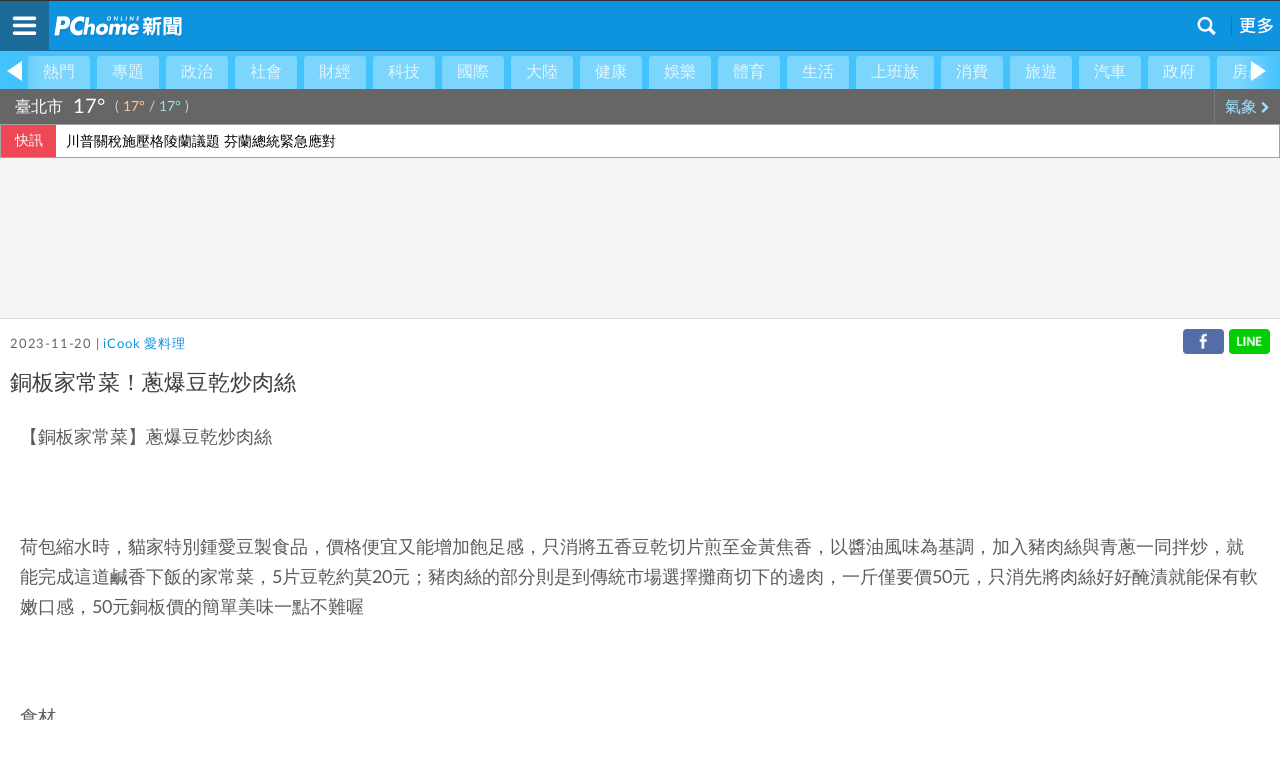

--- FILE ---
content_type: text/html; charset=UTF-8
request_url: https://news.m.pchome.com.tw/living/icook/20231120/index-70044877512853296009.html
body_size: 12983
content:
<!DOCTYPE HTML>
<html>
<head>
<meta http-equiv="Content-Type" content="text/html; charset=utf-8">
<meta name="viewport" content="width=device-width,initial-scale=1.0,minimum-scale=0.8,maximum-scale=2.0,user-scalable=yes">
<meta name="apple-mobile-web-app-capable" content="no">
<title>銅板家常菜！蔥爆豆乾炒肉絲 - 生活新聞 - PChome Online 新聞</title>
<meta name="description" content="【銅板家常菜】蔥爆豆乾炒肉絲 荷包縮水時，貓家特別鍾愛豆製食品，價格便宜又能增加飽足感，只消將五香豆乾切片煎至金黃焦香，以醬油風味為基調，加入豬肉絲與青蔥一同拌炒，就能完成這道鹹香下飯的家常">
<meta name="keywords" content="料理,貓,食譜">
<link rel="image_src" href="https://news.pchome.com.tw/newsdata/living/icook/20231120/70044877512853296009.jpg">
<link rel="preload" href="https://news.pchome.com.tw/newsdata/living/icook/20231120/70044877512853296009.jpg" as="image" fetchpriority="high"/>
<!-- Google Tag Manager -->
<script>(function(w,d,s,l,i){w[l]=w[l]||[];w[l].push({'gtm.start':
new Date().getTime(),event:'gtm.js'});var f=d.getElementsByTagName(s)[0],
j=d.createElement(s),dl=l!='dataLayer'?'&l='+l:'';j.async=true;j.src=
'https://www.googletagmanager.com/gtm.js?id='+i+dl;f.parentNode.insertBefore(j,f);
})(window,document,'script','dataLayer','GTM-KMDTMVWP');</script>
<!-- End Google Tag Manager -->
<!-- google adsense -->
<script async src="https://pagead2.googlesyndication.com/pagead/js/adsbygoogle.js?client=ca-pub-1328697381140864" crossorigin="anonymous"></script>
<!--  End google adsense -->
<!-- global reset menuL footer css 結束 -->
<!-- news topbar, menuR, content css 開始 -->
<link rel="preload" href="https://news.m.pchome.com.tw/css/new/topbar.css?v=202103251400" as="style" onload="this.onload=null;this.rel='stylesheet'">
<noscript><link rel="stylesheet" href="https://news.m.pchome.com.tw/css/new/topbar.css?v=202103251400"></noscript>
<link rel="preload" href="https://news.m.pchome.com.tw/css/sw.css?v=20240318" as="style" onload="this.onload=null;this.rel='stylesheet'">
<noscript><link rel="stylesheet" href="https://news.m.pchome.com.tw/css/sw.css?v=20240318"></noscript>
<link rel="preload" href="https://news.m.pchome.com.tw/css/font-awesome.min.css?v=202103251400" as="style" onload="this.onload=null;this.rel='stylesheet'">
<noscript><link rel="stylesheet" href="https://news.m.pchome.com.tw/css/font-awesome.min.css?v=202103251400"></noscript>

<!--20230906 新增統一識別icon-->
<link rel="shortcut icon" href="https://news.m.pchome.com.tw/img/apple-touch-icon-114x114.png">

<!--20230907 建立標準化網址-->
<link rel="canonical" href="https://news.pchome.com.tw/living/icook/20231120/index-70044877512853296009.html">
<!--20231103 新增-->
<meta name="robots" content="index,follow,max-image-preview:large" />
<link rel="alternate" type="application/rss+xml" href="https://news.pchome.com.tw/articles/Feed-Google">
<meta name="section" property="article:section" content="生活" />
<meta name="twitter:card" content="summary_large_image">
<meta name="twitter:url" content="https://news.pchome.com.tw/living/icook/20231120/index-70044877512853296009.html">
<meta name="twitter:title" content="銅板家常菜！蔥爆豆乾炒肉絲 - 生活新聞 - PChome Online 新聞">
<meta name="twitter:description" content="【銅板家常菜】蔥爆豆乾炒肉絲 荷包縮水時，貓家特別鍾愛豆製食品，價格便宜又能增加飽足感，只消將五香豆乾切片煎至金黃焦香，以醬油風味為基調，加入豬肉絲與青蔥一同拌炒，就能完成這道鹹香下飯的家常">
<meta name="twitter:image:src" content="https://news.pchome.com.tw/newsdata/living/icook/20231120/70044877512853296009.jpg">

<link rel="preload" href="https://apis.pchome.com.tw/apps/swMenuV1.0/htdocs/news/global/global_frame.css?v=1471330116" as="style" onload="this.onload=null;this.rel='stylesheet'">
<noscript><link rel="stylesheet" href="https://apis.pchome.com.tw/apps/swMenuV1.0/htdocs/news/global/global_frame.css?v=1471330116"></noscript>
<link type="text/css" rel="stylesheet" href="https://apis.pchome.com.tw/apps/swMenuV1.0/htdocs/news/global/global_menuL.css?v=1491447600" media="print">

<link rel="preload" href="https://apis.pchome.com.tw/apps/swMenuV1.0/htdocs/news/global/global_reset.css?v=1452739194" as="style" onload="this.onload=null;this.rel='stylesheet'">
<noscript><link rel="stylesheet" href="https://apis.pchome.com.tw/apps/swMenuV1.0/htdocs/news/global/global_reset.css?v=1452739194"></noscript>

<!--Facebook meta 開始-->
<meta property="og:type"   content="article" />
<meta property="fb:app_id" content="498546706899526">
<meta property="og:title" content="銅板家常菜！蔥爆豆乾炒肉絲 - 生活新聞 - PChome Online 新聞">
<meta property="og:site_name" content="PChome Online 新聞">
<meta property="og:description" content="【銅板家常菜】蔥爆豆乾炒肉絲 荷包縮水時，貓家特別鍾愛豆製食品，價格便宜又能增加飽足感，只消將五香豆乾切片煎至金黃焦香，以醬油風味為基調，加入豬肉絲與青蔥一同拌炒，就能完成這道鹹香下飯的家常">
<meta name="keywords" content="料理,貓,食譜">
<meta property="og:url" content="https://news.pchome.com.tw/living/icook/20231120/index-70044877512853296009.html">
<meta property="og:image" content="https://news.pchome.com.tw/newsdata/living/icook/20231120/70044877512853296009.jpg">
<meta property="og:locale" content="zh_TW">
<meta property="fb:pages" content="1423378217880597">
<!--Facebook meta 結束-->
<script src="https://news.pchome.com.tw/js/jquery-3.7.1.min.js?v=1.1.2.1"></script>
<script src="https://news.pchome.com.tw/js/imagesloaded.pkgd.min.js?v=1.1.2.1" defer></script>
<script src="https://news.m.pchome.com.tw/js/news.js?v=1.1.2.1" defer></script>

<script type="text/javascript" src="https://news.m.pchome.com.tw/js/jquery.cookie.js" defer></script>
<script type="text/javascript" src="https://news.m.pchome.com.tw/js/touch.js" defer></script>
<script type="text/javascript" src="https://news.m.pchome.com.tw/js/m_all.js?v=20240614"></script>
<script src="https://apis.pchome.com.tw/js/overlay_ad.js" async></script>
<!--20231102新聞單文增加結構化資料-->
<!--final_website-->
<!--final_Organization-->
<script type="application/ld+json">{"@context":"https://schema.org","@type":"NewsArticle","headline":"銅板家常菜！蔥爆豆乾炒肉絲","url":"https://news.pchome.com.tw/living/icook/20231120/index-70044877512853296009.html","articleSection":"生活","keywords":["料理","貓","食譜"],"mainEntityOfPage":{"@type":"WebPage","@id":"https://news.m.pchome.com.tw/living/icook/20231120/index-70044877512853296009.html"},"image":{"@type":"ImageObject","url":"https://news.pchome.com.tw/newsdata/living/icook/20231120/70044877512853296009.jpg","height":512,"width":384},"datePublished":"2023-11-20T10:52:55+0800","dateModified":"2023-11-20T10:52:55+0800","author":{"@type":"Person","name":"iCook 愛料理","url":"https://news.pchome.com.tw/media/icook"},"publisher":{"@type":"Organization","name":"PChome Online 新聞","logo":{"@type":"ImageObject","url":"https://news.pchome.com.tw/img/pchome_news_fb.jpg"}},"description":"【銅板家常菜】蔥爆豆乾炒肉絲 荷包縮水時，貓家特別鍾愛豆製食品，價格便宜又能增加飽足感，只消將五香豆乾切片煎至金黃焦香，以醬油風味為基調，加入豬肉絲與青蔥一同拌炒，就能完成這道鹹香下飯的家常","articleBody":"【銅板家常菜】蔥爆豆乾炒肉絲 荷包縮水時，貓家特別鍾愛豆製食品，價格便宜又能增加飽足感，只消將五香豆乾切片煎至金黃焦香，以醬油風味為基調，加入豬肉絲與青蔥一同拌炒，就能完成這道鹹香下飯的家常菜，5片豆乾約莫20元；豬肉絲的部分則是到傳統市場選擇攤商切下的邊肉，一斤僅要價50元，只消先將肉絲好好醃漬就能保有軟嫩口感，50元銅板價的簡單美味一點不難喔 食材  五香豆乾（切片）, 5塊 豬肉絲, 200g 青蔥(切段）, 3根 大蒜（切片）, 3瓣 辣椒（切片）, 1根 調味料  醬油, 1.5 清水, 少許   醃料  醬油, 1T 米酒, 1T 香油, 1t 胡椒粉, 少許 太白粉, 1t     料理步驟步驟 1：豬肉絲用醃料醃漬15分鐘。起油鍋將切片豆乾煎至表面金黃。步驟 2：投入豬肉煎至變色，加入蒜片、蔥白、辣椒爆香後拌炒續加入醬油、清水拌炒均勻。步驟 3：加入蔥綠翻炒ㄧ下即可盛盤。步驟 4：上菜囉！ 若對該食譜有任何疑問，請到原始文章內頁詢問食譜作者喔！完整食譜這邊看：銅板家常菜！蔥爆豆乾炒肉絲台灣最大料理生活平台 iCook 愛料理，給你滿滿料理靈感！立即加入 iCook LINE 官方帳號"}</script>
<script type="application/ld+json">{"@context":"https://schema.org","@type":"BreadcrumbList","itemListElement":[{"@type":"ListItem","position":"1","name":"PChome Online網路家庭","item":"https://www.pchome.com.tw/"},{"@type":"ListItem","position":"2","name":"PChome Online 新聞","item":"https://news.pchome.com.tw"},{"@type":"ListItem","position":"3","name":"生活","item":"https://news.pchome.com.tw/cat/living"},{"@type":"ListItem","position":"4","name":"銅板家常菜！蔥爆豆乾炒肉絲","item":"https://news.pchome.com.tw/living/icook/20231120/index-70044877512853296009.html"}]}</script>
<!--final_video-->

<!-- Slidebars -->
<link rel="preload" href="https://news.m.pchome.com.tw/js/slidebars/slidebars.css" as="style" onload="this.onload=null;this.rel='stylesheet'">
<noscript><link rel="stylesheet" href="https://news.m.pchome.com.tw/js/slidebars/slidebars.css"></noscript>
<script src="https://news.m.pchome.com.tw/js/slidebars/slidebars.js" defer></script>
<!--NewSelectionMeta-->
<script src="/js/highcharts/highcharts.js" defer></script>
<script src="/js/highcharts/modules/exporting.js" defer></script>
<script async src="https://securepubads.g.doubleclick.net/tag/js/gpt.js" crossorigin="anonymous"></script>
<script>
window.googletag = window.googletag || {cmd: []};
googletag.cmd.push(function() {

    // 定義所有廣告版位一次寫在這裡
    googletag.defineSlot('/120849842/news/news_m_320x100_top', [[320, 100], [300, 100]], 'div-gpt-ad-1763454571992-0').addService(googletag.pubads());
    googletag.defineSlot('/120849842/news/news_m_文章尾', [[1, 1], [300, 250], [300, 450]], 'div-gpt-ad-1763458961946-0').addService(googletag.pubads());

    // 啟用單一請求
    googletag.pubads().enableSingleRequest();
    googletag.enableServices();
});
</script>
</head>
<body>
        <!-- Google Tag Manager (noscript) -->
        <noscript><iframe src="https://www.googletagmanager.com/ns.html?id=GTM-KMDTMVWP" height="0" width="0" style="display:none;visibility:hidden"></iframe></noscript>
        <!-- End Google Tag Manager (noscript) -->
        <!-- M版內容開始 -->
        <div id="sb-site">
            <div class="global_content_wrapper">
            
    <div class="navgroup">
        <div class="navlr grd_prev" id="plane_menu_left"><span class="left"></span></div>
        <div class="scroll_wrap">
            <div class="navcen">
            <ul class="nav" id="plane_menu" style="">
                <li class="lion"><a href="/index" data-full="熱門" data-simple="熱門">熱門</a></li><li class="lion"><a href="/features/" data-full="專題" data-simple="專題">專題</a></li><li class="lion"><a href="/cat/politics" data-full="政治" data-simple="政治">政治</a></li><li class="lion"><a href="/cat/society" data-full="社會" data-simple="社會">社會</a></li><li class="lion"><a href="/cat/finance" data-full="財經" data-simple="財經">財經</a></li><li class="lion"><a href="/cat/science" data-full="科技" data-simple="科技">科技</a></li><li class="lion"><a href="/cat/internation" data-full="國際" data-simple="國際">國際</a></li><li class="lion"><a href="/cat/china/" data-full="大陸" data-simple="大陸">大陸</a></li><li class="lion"><a href="/cat/healthcare" data-full="健康" data-simple="健康">健康</a></li><li class="lion"><a href="/cat/entertainment" data-full="娛樂" data-simple="娛樂">娛樂</a></li><li class="lion"><a href="/cat/sport" data-full="體育" data-simple="體育">體育</a></li><li class="lion"><a href="/cat/living" data-full="生活" data-simple="生活">生活</a></li><li class="lion"><a href="https://news.m.pchome.com.tw/media/aday?utm_source=indexmenu_上班族" data-full="上班族" data-simple="上班族">上班族</a></li><li class="lion"><a href="/cat/expense" data-full="消費" data-simple="消費">消費</a></li><li class="lion"><a href="/cat/travel" data-full="旅遊" data-simple="旅遊">旅遊</a></li><li class="lion"><a href="/cat/car" data-full="汽車" data-simple="汽車">汽車</a></li><li class="lion"><a href="/cat/public" data-full="政府" data-simple="政府">政府</a></li><li class="lion"><a href="/cat/realestate" data-full="房產" data-simple="房產">房產</a></li><li class="lion"><a href="/cat/starsign" data-full="星座" data-simple="星座">星座</a></li><li class="lion"><a href="/media/books" data-full="閱讀" data-simple="閱讀">閱讀</a></li><li class="lion"><a href="/weather/air" data-full="空氣品質" data-simple="空氣品質">空氣品質</a></li><li class="lion"><a href="/lottery" data-full="對獎" data-simple="對獎">對獎</a></li><li class="lion"><a href="/video" data-full="影片" data-simple="影片">影片</a></li><li class="lion"><a href="/photo" data-full="照片" data-simple="照片">照片</a></li>
            </ul>
            </div>
        </div>
        <div class="navlr grd_next" id="plane_menu_right"><span class="right"></span></div>
    </div>
        <!-- 氣象 Start -->
        <div class="wtblock">
            <div class="data">
                <em class="city">臺北市</em>
                <div class="temperature"><strong>17°</strong><b id="now_information_wt" class="iconw-wt0418"></b></div>
                <div class="highlow">( <span class="high">17°</span> / <span class="low">17°</span> )</div>
            </div>
            <a class="wtgo" href="/weather">氣象 <i class="fa fa-chevron-right" aria-hidden="true"></i></a>
        </div>
        <!-- 氣象 End -->
    <!-- 快訊 Start -->
    <div class="infobar-wrapper">
        <div class="marquee-bar">
            <div class="bar-title">快訊</div>
            <div class="bar-content">
                <div class="bar-box">
                    <div id="marquee_con">
                        <a href="/internation/cna/20260118/index-17686753901755218011.html" target="_blank">川普關稅施壓格陵蘭議題 芬蘭總統緊急應對</a>
                    </div>
                </div>
            </div>
        </div>
    </div>
    <!-- 快訊 End -->
    <script type="text/javascript">
        const marquee = document.querySelector('#marquee_con');
        const scrollDistance = 50; // 向上滾動的距離
        const scrollSpeed = 300; // 滾動速度，單位毫秒
        const pauseDuration = 4000; // 暫停時長，單位毫秒
        let isScrolling = false;
        function scrollMarquee() {
            if (!isScrolling) {
                isScrolling = true;
                const firstLink = marquee.firstElementChild;
                marquee.style.transition = `transform ${scrollSpeed / 1000}s linear`;
                marquee.style.transform = `translateY(-${scrollDistance}px)`;
                setTimeout(() => {
                    marquee.style.transition = 'none';
                    marquee.style.transform = 'translateY(0)';
                    marquee.removeChild(firstLink); // 移除第一個a標籤
                    marquee.appendChild(firstLink.cloneNode(true)); // 複製第一個a標籤並添加到末尾
                    setTimeout(() => {
                        isScrolling = false;
                        scrollMarquee(); // 暫停後繼續滾動
                    }, pauseDuration);
                }, scrollSpeed);
            }
        }
        // 開始滾動
        setTimeout(scrollMarquee, pauseDuration);

        var gonext;//非常重要的變數
        var goprev;//非常重要的變數
        $('#plane_menu_right').on('click',function(e){
            var object=$("#plane_menu li").eq(0);
            $("#plane_menu li").eq(0).remove();
            $("#plane_menu").append(object);
            check_plane_menu_site();
        });

        $('#plane_menu_left').on('click',function(e){
            var i=0;
            $.each($("#plane_menu li"),function(){
                i++;
            });
            var key=i-1;
            var object=$("#plane_menu li").eq(key);
            $("#plane_menu li").eq(key).remove();
            $("#plane_menu li").eq(0).before(object);
            check_plane_menu_site();
        });

        function check_plane_menu_site(){
            //確保用戶每次只能點到前面四個
            var j=1;
            $.each($("#plane_menu li"),function(i,v){
                $(v).removeAttr("data-site");
                if(j<=4){
                    $(v).attr("data-site",j);
                    j++;
                }
                if($(v).hasClass("slcted")){
                    goprev=$("#plane_menu li").eq(i-1).find("a");
                    gonext=$("#plane_menu li").eq(i+1).find("a");
                }
            });
        }

        function get_menu_site(){
            var site=0;
            $.each($("#plane_menu li"),function(i,v){
                if($(v).hasClass("slcted")){
                    site=i+1;
                    return false;
                }
            });
            var left_w=(site-1)*$(".lion").width();
            $( ".navcen" ).scrollLeft( left_w );
        }

        function get_plane_menu_site(){
            //暫時不能用
            //確保用戶每次只能點到前面四個
            if(getCookie("plane_menu_site")!="undefined" && getCookie("plane_menu_site")!="" && getCookie("plane_menu_site_url")!="undefined" && getCookie("plane_menu_site_url")!=""){
                $.each($("#plane_menu li"),function(i,v){
                    if($(v).find("a").data("href")==getCookie("plane_menu_site_url"))
                    {
                        if(getCookie("plane_menu_site")==1 && getCookie("plane_menu_site_url")!='/index')
                        {
                            $('#plane_menu_right').trigger('click');
                        }
    
                        if(getCookie("plane_menu_site")==3)
                        {
                            $('#plane_menu_left').trigger('click');
                        }
    
                        if(getCookie("plane_menu_site")==4)
                        {
                            $('#plane_menu_left').trigger('click');
                            $('#plane_menu_left').trigger('click');
                        }
                    }
                });
            }
            check_plane_menu_site();
            $("#plane_menu").show();
        }

        $(document).ready(function(){
            get_menu_site();
        });
    </script>
    <!-- 20231128 快訊 End-->

    <!--搜尋輸入框開始-->
    <style>
        .contsearchbar{box-sizing:border-box;height:auto;background-color:#f3f3f3;border-bottom:1px solid #d2d2d2;}
        .contsearchbar *{box-sizing:border-box;}
        .contsearchbar input{margin:0;padding:0;border:none;outline:none;display:block;background-color:transparent}
        .contsearchbar button{margin:0;padding:0;border:none;outline:none;display:block;background-color:transparent}
        .contsearchbar .wrap-search{padding:12px;}
        .contsearchbar .wrap-search .box-search{display:flex;width:100%;height:45px;border:1px solid #c6c6c6;border-radius:0px;overflow:hidden;}
        .contsearchbar .wrap-search .box-search input{width:100%;height:100%;padding:7px 12px;font-size:15px;color:#4a4a4a;background-color:#fff;}
        .contsearchbar .wrap-search .box-search input::placeholder{color:#4a4a4a;}
        .contsearchbar .wrap-search .box-search button.search_icon{display:flex;align-items:center;justify-content:center;width:44px;height:100%;padding:0;background-color:#c4c4c4;cursor:pointer;}
        .contsearchbar .wrap-search .box-search button.search_icon:hover{background-color:#008ae0;}
        .contsearchbar .wrap-search .box-search button.search_icon i{display:block;width:44px;height:44px;background-size:36.363637%;background-repeat:no-repeat;background-position:center;}
        .contsearchbar .wrap-search .box-search button.search_icon i{background-image:url("data:image/svg+xml;charset=utf-8,%3Csvg xmlns='http://www.w3.org/2000/svg' viewBox='0 0 16 16' width='16' height='16'%3E%3Cpath fill='%23FFF' d='M14.5 13.3L11 9.7c1.7-2.4 1.4-5.8-.6-7.9C9.2.7 7.7 0 6.1 0 4 0 2 1.1.9 2.9c-1.2 2-1.2 4.5 0 6.5 1.1 1.8 3 2.9 5.1 2.9 1.3 0 2.5-.4 3.5-1.1l3.5 3.6c.2.2.5.2.7 0l.7-.7c.3-.3.3-.6.1-.8zm-8.4-3.1C5 10.2 4 9.8 3.2 9c-1.6-1.6-1.6-4.2 0-5.8 1.5-1.6 4-1.6 5.6-.1l.1.1c1.6 1.6 1.6 4.2 0 5.8-.8.8-1.8 1.2-2.8 .2z'/%3E%3C/svg%3E");}
        .contsearchbar .wrap-search .box-info{display:flex;justify-content:space-between;font-size:12px;color:#6c6c6c;height:auto;}
        .contsearchbar .wrap-search .box-info span{display:flex;align-items:center;padding-top:8px;}
        .contsearchbar .wrap-search .box-info b{margin-right:5px;}
        .contsearchbar .wrap-search .box-info span a{display:inline-flex;align-items:center;padding-left:10px;}
        .contsearchbar .wrap-search .box-info span a:before{content:"";border-left:1px solid #6c6c6c;height:13px;padding-left:10px}
        .contsearchbar .wrap-search .box-info span a:first-child:before{display:none}
        .contsearchbar .wrap-search .box-info span a.active{color:#53C0C8}
        .contsearchbar .wrap-search .box-info span a.active:after{content:"▼";}
    </style>

    <!-- 關掉預設的searchbar 將ID 挪到這邊 -->
    
    <div id="m_searchbar" class="contsearchbar" style="display:none">
        <div class="wrap-search">
            <!--search bar-->
                <div class="box-search">
                <input type="text" name="k" id="k"  placeholder="請輸入新聞關鍵字" value="" >
                <button type="button"  value="Go" name="submit"  class="search_icon" id="search_btn"><i></i></button>
                </div>
            <!--quantity-->
            <div class="box-info">
            
            </div>
        </div>
    </div>
    <script>
        $(document).ready(function(){
            $('#search_btn').on("click", function() {
                window.location.href = '/search/' + encodeURIComponent($('#k').val()).replace(/%20/g, '+');
            });
        
            $('#k').keydown(e => {
                if (e.which === 13) {
                    $('#search_btn').triggerHandler("click");
                    e.preventDefault();
                }
            });
        });
    </script>
    <!--搜尋輸入框結束-->
    <!-- Content  Start -->
    <div id="cont" class="content">
        
    <!-- /120849842/news/news_m_320x100_top -->
    <div id='div-gpt-ad-1763454571992-0' style='min-width: 300px; min-height: 160px;'>
    <script>
        googletag.cmd.push(function() { googletag.display('div-gpt-ad-1763454571992-0'); });
    </script>
    </div>            
        <!-- Article Start -->
        <div class="newsarticle">
            <span>
                2023-11-20 | <a href="/media/icook">iCook 愛料理</a>
                <div class="share">
                <a class="share_line" id="share_line" rel="external" href="javascript:void(0);"></a>
                <a class="share_fb"   id="share_fb"   rel="external" href="javascript:void(0);"></a>
            </div>
            </span>
            <h1>銅板家常菜！蔥爆豆乾炒肉絲</h1>
            <div class="plg"><p>【銅板家常菜】蔥爆豆乾炒肉絲</p><br /> <p>荷包縮水時，貓家特別鍾愛豆製食品，價格便宜又能增加飽足感，只消將五香豆乾切片煎至金黃焦香，以醬油風味為基調，加入豬肉絲與青蔥一同拌炒，就能完成這道鹹香下飯的家常菜，5片豆乾約莫20元；豬肉絲的部分則是到傳統市場選擇攤商切下的邊肉，一斤僅要價50元，只消先將肉絲好好醃漬就能保有軟嫩口感，50元銅板價的簡單美味一點不難喔</p><br /> <p>食材</p><br /> <ul><br /> <li>五香豆乾（切片）, 5塊</li><br /> <li>豬肉絲, 200g</li><br /> <li>青蔥(切段）, 3根</li><br /> <li>大蒜（切片）, 3瓣</li><br /> <li>辣椒（切片）, 1根</li><br /> <li>調味料<br /> <ul ><br /> <li>醬油, 1.5</li><br /> <li>清水, 少許</li><br /> </ul><br /> </li><br /> <li>醃料<br /> <ul ><br /> <li>醬油, 1T</li><br /> <li>米酒, 1T</li><br /> <li>香油, 1t</li><br /> <li>胡椒粉, 少許</li><br /> <li>太白粉, 1t</li><br /> </ul><br /> </li><br /> </ul><br /> <p></p><br /> <p>料理步驟<br /><br /><img alt='銅板家常菜！蔥爆豆乾炒肉絲' src="https://news.pchome.com.tw/newsdata/living/icook/20231120/70044877512853296009.jpg" alt="銅板家常菜！蔥爆豆乾炒肉絲"><br /><br />步驟 1：豬肉絲用醃料醃漬15分鐘。起油鍋將切片豆乾煎至表面金黃。<br /><br /><img data-src="https://news.pchome.com.tw/newsdata/living/icook/20231120/70044877512853296009_1.jpg" alt="銅板家常菜！蔥爆豆乾炒肉絲" loading="lazy" class="lozad"><br /><br />步驟 2：投入豬肉煎至變色，加入蒜片、蔥白、辣椒爆香後拌炒續加入醬油、清水拌炒均勻。<br /><br /><img data-src="https://news.pchome.com.tw/newsdata/living/icook/20231120/70044877512853296009_2.jpg" alt="銅板家常菜！蔥爆豆乾炒肉絲" loading="lazy" class="lozad"><br /><br />步驟 3：加入蔥綠翻炒ㄧ下即可盛盤。<br /><br /><img data-src="https://news.pchome.com.tw/newsdata/living/icook/20231120/70044877512853296009_3.jpg" alt="銅板家常菜！蔥爆豆乾炒肉絲" loading="lazy" class="lozad"><br /><br />步驟 4：上菜囉！</p><br /> <p></p><p>若對該食譜有任何疑問，請到原始文章內頁詢問食譜作者喔！</p><p>完整食譜這邊看：<a rel="nofollow" href="https://icook.tw/recipes/365604?utm_medium=newsstand&utm_source=pchome">銅板家常菜！蔥爆豆乾炒肉絲</a></p><p>台灣最大料理生活平台 <a rel="nofollow" href="https://icook.tw/" target="_blank" rel="nofollow noopener">iCook 愛料理</a>，給你滿滿料理靈感！立即加入 <a rel="nofollow" href="https://page.line.me/ebk2176r" target="_blank" rel="nofollow noopener">iCook LINE 官方帳號</a></p></div>
            <!-- Article Detail Start -->
            
        <!-- /120849842/news/news_m_文章尾 -->
        <div style="display: flex;justify-content: center;">
            <div id='div-gpt-ad-1763458961946-0' style='min-width: 300px; min-height: 250px;'>
            <script>
                googletag.cmd.push(function() { googletag.display('div-gpt-ad-1763458961946-0'); });
            </script>
            </div>
        </div>
        <div class="plg">
            <a href="https://news.google.com/publications/CAAqBwgKMNuFzwswiqHmAw?hl=zh-TW&gl=TW&ceid=TW%3Azh-Hant" target="_blank"><img src="/img/google_news_mobile.jpg?v=20240812" alt="Google新聞－PChome Online新聞"></a>
        </div>
            <ul>
                
                <li>新聞關鍵字：<a rel="external" href="/keyword/料理">料理</a>、<a rel="external" href="/keyword/貓">貓</a>、<a rel="external" href="/keyword/食譜">食譜</a></li>
                
            </ul>
            <aside>
                <script language="javascript">
                    pad_width=300;
                    pad_height=100;
                    pad_customerId="PFBC20190424002";
                    pad_positionId="PFBP201912300003C";
                </script>
                <script id="pcadscript" language="javascript" src="https://kdpic.pchome.com.tw/img/js/xpcadshow.js" async></script>
            </aside>
            <!-- Article Detail End -->
            <div id="shareFB" style="display: none;">
                <span data-key="202" class="fb"><img data-src="/img/push_fb.png" loading="lazy" class="lozad"></span>
                <span data-key="203" class="line"><img data-src="/img/push_line.png" loading="lazy" class="lozad"></span>
                <span data-key="204" class="email"><img data-src="/img/push_email.png" loading="lazy" class="lozad"></span>
                <span data-key="205" class="gplus"><img data-src="/img/push_g.png" loading="lazy" class="lozad"></span>
            </div>
            <div class="showad"></div>
            <!-- Share Buttons Start -->
            <div class="share-all">
                <a class="s_tweet" rel="external" href="javascript:twitter_share();"></a>
                <a class="s_line" rel="external" href="javascript:line_share();"></a>
                <a class="s_fb" rel="external" href="javascript:fb_share();"></a>
            </div>
            <!-- Share Buttons End -->
            <div class="hare_allicon">
                <b class="shareicon_tweet"><a rel="external" href="javascript:twitter_share();"></a></b>
                <b class="shareicon_line"><a rel="external" href="javascript:line_share();"></a></b>
                <b class="shareicon_fb"><a rel="external" href="javascript:fb_share();"></a></b>
            </div>
        </div>
        <!-- 新聞文章頁 -->
        <ins class="adsbygoogle"
            style="display:block"
            data-ad-client="ca-pub-1328697381140864"
            data-ad-slot="4518858807"
            data-ad-format="auto"
            data-full-width-responsive="true"></ins>
        <script>
            (adsbygoogle = window.adsbygoogle || []).push({});
        </script>
        <div class="newscat"><h3>最新生活新聞</h3></div>
        <ul class="morenews">
                <li>
                    <a href="/living/twpowernews/20260117/index-17686644190091747009.html" title="高齡換照新制 苗栗監理站：等通知、再換照！">
                        <div class="text">
                            <h2>高齡換照新制 苗栗監理站：等通知、再換照！</h2>
                            <span>(4 小時前)</span>
                        </div>
                    </a>
                </li>
                <li>
                    <a href="/living/twpowernews/20260117/index-17686644003390447009.html" title="金門榮服處春節暖心行動 助弱勢榮民清淨家園過好年">
                        <div class="text">
                            <h2>金門榮服處春節暖心行動 助弱勢榮民清淨家園過好年</h2>
                            <span>(4 小時前)</span>
                        </div>
                    </a>
                </li>
                <li>
                    <a href="/living/twpowernews/20260117/index-17686642890705747009.html" title="攜手學界打造全方位身心防護網 竹市消防局啟動消防職安計畫">
                        <div class="text">
                            <h2>攜手學界打造全方位身心防護網 竹市消防局啟動消防職安計畫</h2>
                            <span>(4 小時前)</span>
                        </div>
                    </a>
                </li>
                <li>
                    <a href="/living/twpowernews/20260117/index-17686635601457547009.html" title="守護移工平安打拼 南警深入宿舍宣導交安與犯罪預防">
                        <div class="text">
                            <h2>守護移工平安打拼 南警深入宿舍宣導交安與犯罪預防</h2>
                            <span>(4 小時前)</span>
                        </div>
                    </a>
                </li>
                <li>
                    <a href="/living/greatnews/20260117/index-76866344057882209009.html" title="金門港旅運中心試營運順延2/3登場 整備作業持續推進">
                        <div class="text">
                            <h2>金門港旅運中心試營運順延2/3登場 整備作業持續推進</h2>
                            <span>(4 小時前)</span>
                        </div>
                    </a>
                </li>
        </ul>
        <!-- 埋該死的廣告-->
        
    <div class="showad"></div>
    <div class="newsextend"><h3>延伸閱讀</h3></div>
    <ul class="morenews">
        
            <li>
                <a href="/living/twpowernews/20260117/index-17686619448148147009.html" title="雲嘉南濱海音樂會嗨翻新年，美食美景齊聚">
                <div class="text">
                        <h2>雲嘉南濱海音樂會嗨翻新年，美食美景齊聚</h2>
                        <span>5 小時前</span>
                </div>
                </a>
            </li>
            <li>
                <a href="/society/tcpttw/20260117/index-76866179709570334002.html" title="百年肉舖遇上青年創意 「湘食在肉鋪」進駐光復新村開幕">
                <div class="text">
                        <h2>百年肉舖遇上青年創意 「湘食在肉鋪」進駐光復新村開幕</h2>
                        <span>5 小時前</span>
                </div>
                </a>
            </li>
            <li>
                <a href="/living/focusnews/20260117/index-76866166641366302009.html" title="「新春瘋台南．農來上賀禮」黃偉哲至板橋大遠百推銷台南農產年節好禮">
                <div class="text">
                        <h2>「新春瘋台南．農來上賀禮」黃偉哲至板橋大遠百推銷台南農產年節好禮</h2>
                        <span>5 小時前</span>
                </div>
                </a>
            </li>
            <li>
                <a href="/public/pronews/20260117/index-76866020230637353016.html" title="王彩樺、羅時豐壓軸開唱 口湖鹽味餐桌音樂會座無虛席">
                <div class="text">
                        <h2>王彩樺、羅時豐壓軸開唱 口湖鹽味餐桌音樂會座無虛席</h2>
                        <span>5 小時前</span>
                </div>
                </a>
            </li>
            <li>
                <a href="/living/nownews/20260117/index-76865658754757207009.html" title="台灣豬肉全豬皆可利用 國產豬推廣活動登場">
                <div class="text">
                        <h2>台灣豬肉全豬皆可利用 國產豬推廣活動登場</h2>
                        <span>6 小時前</span>
                </div>
                </a>
            </li>
    </ul>
    
        </div>
        <!-- Article End -->
    </div>
    <!-- Content  End -->
    <script src="https://news.pchome.com.tw/js/share.js" defer></script>
    <script type="text/javascript">
        // Load the IFrame Player API code asynchronously.
        // Replace the "ytplayer" element with an <iframe> and
        // YouTube player after the API code downloads.
        var tag = document.createElement("script");
        tag.src = "https://www.youtube.com/player_api";
        var firstScriptTag = document.getElementsByTagName("script")[0];
        firstScriptTag.parentNode.insertBefore(tag, firstScriptTag);

        var player;
        function onYouTubePlayerAPIReady() {
            $.each($(".ytplayer"),function(i,v){
                var url="http://img.youtube.com/vi/"+$(v).data("value")+"/maxresdefault.jpg";
                $("<img/>") // Make in memory copy of image to avoid css issues
                .attr("src", url)
                .on('load',function() {
                    var w = this.width;
                    var h = this.height;
                    var hRatio;
                    var wRatio;
                    var maxWidth=$(window).width()-10;
                    var maxHeight=$(window).height()-10;
                    var Ratio = 1;
                    wRatio = maxWidth / w;
                    hRatio = maxHeight / h;
                    if (maxWidth == 0 && maxHeight == 0)
                    {
                        Ratio = 1;
                    } else if (maxWidth == 0) {//
                        if (hRatio < 1)
                            Ratio = hRatio;
                    } else if (maxHeight == 0) {
                        if (wRatio < 1)
                            Ratio = wRatio;
                    } else if (wRatio < 1 || hRatio < 1) {
                        Ratio = (wRatio <= hRatio ? wRatio : hRatio);
                    }

                    if (Ratio < 1)
                    {
                        w = w * Ratio;
                        h = h * Ratio;
                    }
                    else
                    {
                        w = maxWidth;
                        h = maxHeight*3/4;
                    }

                    player = new YT.Player($(v).data("id"), {
                        height: h,
                        width:  w,
                        videoId: $(v).data("value")
                    });
                });
            });
        }

        var set_ad_flag = true;
        var api_url = '/cgi/show_adapi.php';

        function InitForScroll_300250()
        {
            if(set_ad_flag)
            {
                set_ad_flag =false;

                $.ajax({
                    type:'GET',
                    url:api_url,
                    data:{ ad: '300250' },
                    done:function(response){
                        $('.showad').html(response);
                    },
                    fail:function(response){
                        set_ad_flag =true;
                    }
                });
            }
        }

        $(document).ready(function() {
            $('input[name=votesubmit], input[name=votesubmit_iframe]')
                .off("click", click_vote)
                .on( "click", click_vote2);

            window.addEventListener('scroll',InitForScroll_300250);
        })
    </script>

            </div>
        </div>
        <div class="global_topbar_wrapper sb-slide">
            <!-- topbar 內容 開始 -->
            <ul class="news_topbar">
                <li class="news_menuleft sb-toggle-left" style="float: left;"
                    data-type="left"></li>
                <li class="news_topbarlogo" style="float: left;"><div>
                        <a href="https://www.pchome.com.tw/"></a>
                    </div>
                    </li>
                <li class="news_menuright sb-toggle-right" style="float: right;" data-type="right"></li>
                <li class="news_searchmag" onclick="togglesearchbar();" style="float: right;"></li>
            </ul>
            <!-- topbar 內容 結束 -->
        </div>
        <!-- 左右選單 開始 -->
        <script type="text/javascript">

    (function ($) {
        $(document).ready(function(){
            jQuery('#s_in1_1,#s_out').hide();
            var you = getCookie('id_pchome');
            var stock_id = getCookie('stock_id');
            if (you){
                //$('.global_menuL_usrid').append(you);
                //$('.user_id').append(you);
                jQuery('#s_out').show();
            }
            else if(stock_id){
                //$('.global_menuL_usrid').append(stock_id);
                //$('.user_id').append(you);
                jQuery('#s_out').show();
            }else{
                jQuery('#s_in1_1').show();
            }
        });
    })(jQuery);


    function getCookie(c_name){
        var i, x, y,
        ARRcookies = document.cookie.split(";");
        for (i = 0; i < ARRcookies.length; i++) {
            x = ARRcookies[i].substr(0,ARRcookies[i].indexOf("="));
            y = ARRcookies[i].substr(ARRcookies[i].indexOf("=")+1);
            x = x.replace(/^\s+|\s+$/g,"");
            if (x == c_name) return unescape(y);
        }
    }
</script>
<!-- NEW -->
    <!--左選單 開始-->
    <div class="sb-slidebar sb-left sb-momentum-scrolling">
        <!--左選單內容開始-->
        <link rel="stylesheet" href="https://fonts.googleapis.com/earlyaccess/notosanstc.css">
        <link rel="stylesheet" href="https://apis.pchome.com.tw/apps/swMenuV1.0/htdocs/public/css/style.min.css">
        <div class="menupage">
            <!-- 目錄按鈕 -->
            <div class="menu-box btn txt-table" id="s_in1_1" style="display:none">
                <a class="txt-cell" href="https://member.pchome.com.tw/login.html?ref=http%3A%2F%2Fnews.m.pchome.com.tw%2Fscience%2Fsunmedia%2F20251126%2Findex-76412140970355329005.html">登入</a>
                <a class="txt-cell" href="https://member.pchome.com.tw/apply.html"><span>註冊</span></a>
            </div>
            <!-- 目錄連結 -->
            <div class="menu-box list txt-table txt-left p-lr20 p-t20">
                <div class="txt-cell txt-top b-b1 p-b40">
                    <span><a href="https://www.m.pchome.com.tw/">PChome首頁</a></span>
                    <span><a href="https://shopping.pchome.com.tw">線上購物</a></span>
                    <span><a href="https://24h.m.pchome.com.tw">24h購物</a></span>
                    <span><a href="https://24h.pchome.com.tw/books/">書店</a></span>
                    <span><a href="http://www.ruten.com.tw/">露天拍賣</a></span>
                    <span><a href="https://www.pchomeec.tw/sites/overseasgoods">比比昂代購</a></span>
                </div>
                <div class="txt-cell txt-top b-b1 p-b40 p-l20">
                <span><a href="http://news.pchome.com.tw/">新聞</a> / <a href="http://news.pchome.com.tw/weather/">氣象</a></span>
                    <span><a href="https://pchome.megatime.com.tw/">股市</a></span>
                    <span><a href="http://mypaper.pchome.com.tw/">個人新聞台</a></span>
                    <span><a href="http://show.pchome.com.tw/">廣告刊登</a></span>
                    <span><a href="http://show.pchome.com.tw/pfb/index.html">加入聯播網</a></span>
                    <span><a href="https://global.pchome.com.tw">全球購物</a></span>
                </div>
            </div>
            <div class="menu-box list txt-table txt-left p-lr20 p-t20">
                <div class="txt-cell txt-top b-b1 p-b40">
                    <span><a href="http://www.rakuya.com.tw/">買賣租屋</a></span>
                    <span><a href="https://www.pchomepay.com.tw/">支付連</a></span>
                    <span><a href="https://www.interpay.com.tw/">國際連</a></span>
                    <span><a href="https://www.piapp.com.tw">Pi 拍錢包</a></span>
                    <span><a href="https://pchometravel.com/">旅遊</a></span>
                    <span><a href="http://faq.pchome.com.tw/service/user_reply.html?c_nickname=member">服務中心</a></span>
                </div>
                <div class="txt-cell txt-top b-b1 p-b40 p-l20">
                    <span><a href="http://car.pchome.com.tw/">買車</a></span>
                    <span><a href="http://travel.pchome.com.tw/">旅行團</a></span>
                    <span><a href="http://car.pchome.com.tw/active/2020tmnewa/hrv/?utm_source=index&utm_medium=index_menubar">汽車險推薦</a></span>
                    <span><a href="https://apis.pchome.com.tw/mj/">線上麻將</a></span>
                    <span><a href="http://news.pchome.com.tw/magazine/">雜誌</a></span>
                    <span><a href="http://news.pchome.com.tw/constellation.php?mode=sign&type=day&sign_id=1">星座命理</a></span>
                    <span><a href="http://member.pchome.com.tw/">會員中心</a></span>
                </div>
            </div>
            <div class="menu-box list txt-table txt-left p-lr20 p-t20">
                <div class="txt-cell txt-top b-b1 p-b40">
                    <span><a href="http://sms.pchome.com.tw/">一元簡訊</a></span>
                    <span><a href="http://live.pchome.com.tw/">直播達人</a></span>
                    <span><a href="https://pchome-ssl.cloudmax.com.tw/">數位憑證</a></span>
                    <span><a href="http://office-sms.pchome.com.tw/index.html">企業簡訊</a></span>
                </div>
                <div class="txt-cell txt-top b-b1 p-b40 p-l20">
                    <span><a href="http://myname.pchome.com.tw/">買網址</a></span>
                    <span><a href="http://webhosting.pchome.com.tw/">虛擬主機</a></span>
                    <span><a href="http://webhosting.pchome.com.tw/activity/officemail/index.html">企業郵件</a></span>
                </div>
            </div>
            <div class="menu-box list txt-table txt-left p-lr20 p-t20"  id="s_out" style="display:none">
                <div class="txt-cell txt-top p-b40">
                    <span><a class="txt-cell" href="https://member.pchome.com.tw/logout.html?ref=">登出</a></span>
                </div>
                <div class="txt-cell txt-top p-b40 p-l20">
                </div>
            </div>
            <!-- 頁尾 -->
            <div class="wrap footer">
                <!-- 版權宣告 -->
                <div class="copyright-box txt-center b-t1">
                    <div class="copyright-logo">
                        <a class="txt-inlineblock" data-icon="PChome" href="https://www.pchome.com.tw" target="_blank"></a>
                    </div>
                                        <div class="copyright-link">
                        <a href="http://show.pchome.com.tw/">廣告刊登</a>
                        <a href="http://faq.pchome.com.tw/faq_solution.html?q_id=16&c_nickname=member&f_id=4">隱私權聲明</a>
                    </div>
                    <div class="copyright-link">
                        <a href="https://cpc.ey.gov.tw/">消費者保護</a>
                        <a href="http://member.pchome.com.tw/child.html">兒童網路安全</a>
                    </div>
                    <div class="copyright-link">
                        <a href="https://corp.pchome.tw/">About PChome</a>
                        <a href="https://corp.pchome.tw/investor-relations/contact/">投資人聯絡</a>
                        <a href="https://corp.pchome.tw/hire">徵才</a>
                    </div>
                    <div class="copyright-text b-t1"><a href="https://www.pchome.com.tw/copyright.html">著作權保護</a>｜網路家庭版權所有、轉載必究<span> ‧Copyright PChome Online </span><p>PChome Online and PChome are trademarks of PChome Online Inc.</p></div>
                </div>
            </div>
        </div>
        <!--左選單內容結束-->
    </div>
    <!--左選單 結束-->

        <div class="sb-slidebar sb-right sb-momentum-scrolling">
        <!--右選單內容開始-->
        <div class="news_menuR">
        <ul class="block_type2">
        <li><a rel="external" href="/index">熱門 </a></li><li><a rel="external" href="/features/">專題 </a></li><li><a rel="external" href="/cat/politics">政治 </a></li><li><a rel="external" href="/cat/society">社會 </a></li><li><a rel="external" href="/cat/finance">財經 </a></li><li><a rel="external" href="/cat/science">科技 </a></li>
        </ul><ul>
        <li><a rel="external" href="/cat/internation">國際</a></li><li><a rel="external" href="/cat/china/">大陸</a></li><li><a rel="external" href="/cat/healthcare">健康</a></li><li><a rel="external" href="/cat/entertainment">娛樂</a></li><li><a rel="external" href="/cat/sport">體育</a></li><li><a rel="external" href="/cat/living">生活</a></li><li><a rel="external" href="https://news.m.pchome.com.tw/media/aday?utm_source=indexmenu_上班族">上班族</a></li><li><a rel="external" href="/cat/expense">消費</a></li><li><a rel="external" href="/cat/travel">旅遊</a></li><li><a rel="external" href="/cat/car">汽車</a></li><li><a rel="external" href="/cat/public">政府</a></li><li><a rel="external" href="/cat/realestate">房產</a></li><li><a rel="external" href="/cat/starsign">星座</a></li><li><a rel="external" href="/media/books">閱讀</a></li><li><a rel="external" href="/weather/air">空氣品質</a></li><li><a rel="external" href="/lottery">對獎</a></li><li><a rel="external" href="/video">影片</a></li><li><a rel="external" href="/photo">照片</a></li>
        </ul>
        </div>
        <!--右選單內容結束-->
        </div> 
        <script type="text/javascript">
        $(document).ready(function() {
            function slidebarsStatus() {
                if (mySlidebars.slidebars.active('left') || mySlidebars.slidebars.active('right')) {
                    mySlidebars.slidebars.close();
                }
            }
            var mySlidebars = new $.slidebars({
                scrollLock: true
            });
            $(window).on('resize', slidebarsStatus);
        });
        </script>
        
        <!-- 左右選單 結束 -->
        <!-- M版內容結束 -->
        <script>
            // 原生瀏覽器 IMG LAZYLOAD
            if (1>2 &&'loading' in HTMLImageElement.prototype)
            {
                const images = document.querySelectorAll('img[loading="lazy"]');
                images.forEach(img => {
                    img.src = img.dataset.src;
                });
            } else {
                const script = document.createElement('script');
                script.src = 'https://cdn.jsdelivr.net/npm/lozad/dist/lozad.min.js';
                script.async = true;
                // make code in script to be treated as JavaScript module
                // script.type = 'module';
                script.onload = () => {
                    console.log('Script loaded successfuly');
                    const observer = lozad(); // laz loads elements with default selector as .lozad
                    observer.observe();
                };

                script.onerror = () => {
                    console.log('Error occurred while loading script');
                };
                document.body.appendChild(script);
            }
        </script>
    </body>
    <script language="javascript">
        pad_width=414;
        pad_height=125;
        pad_customerId="PFBC20190424002";
        pad_positionId="PFBP202103040001S";
    </script>
    <script id="pcadscript" language="javascript" src="https://kdpic.pchome.com.tw/img/js/xpcadshow.js" async></script>
</html>

--- FILE ---
content_type: text/html; charset=utf-8
request_url: https://www.google.com/recaptcha/api2/aframe
body_size: 269
content:
<!DOCTYPE HTML><html><head><meta http-equiv="content-type" content="text/html; charset=UTF-8"></head><body><script nonce="3GlR3_1RKlxa9ZhSqrW9LQ">/** Anti-fraud and anti-abuse applications only. See google.com/recaptcha */ try{var clients={'sodar':'https://pagead2.googlesyndication.com/pagead/sodar?'};window.addEventListener("message",function(a){try{if(a.source===window.parent){var b=JSON.parse(a.data);var c=clients[b['id']];if(c){var d=document.createElement('img');d.src=c+b['params']+'&rc='+(localStorage.getItem("rc::a")?sessionStorage.getItem("rc::b"):"");window.document.body.appendChild(d);sessionStorage.setItem("rc::e",parseInt(sessionStorage.getItem("rc::e")||0)+1);localStorage.setItem("rc::h",'1768679005854');}}}catch(b){}});window.parent.postMessage("_grecaptcha_ready", "*");}catch(b){}</script></body></html>

--- FILE ---
content_type: text/css
request_url: https://apis.pchome.com.tw/apps/swMenuV1.0/htdocs/news/global/global_frame.css?v=1471330116
body_size: 3511
content:
@charset "UTF-8";
.global_topbar_wrapper {width:100%;left:auto;right:auto;top:0;position:fixed;z-index:1030;width:100%;}

.global_content_wrapper {padding: 3.0625rem 0 2.5rem 0;}

/* global footer */
.global_footer_wrapper {width:100%;left:auto;right:auto;bottom:0;position:fixed;z-index:1030;width:100%;border-top:.0625rem solid #b2b2b2;font-weight:700;height:2.5rem;}
.global_footer_wrapper .global_footer{width:100%;height:2.5rem;color:#777;font-size:.75rem;-webkit-box-sizing:border-box;-moz-box-sizing:border-box;box-sizing:border-box;overflow:hidden}
.global_footer_wrapper .global_footer a{color:#333}
.global_footer_wrapper .global_footer a:active{color:#777}
.global_footer_wrapper .global_footer b{float:right;width:.0625rem;height:100%;background:#b2b2b2;display:block}
.global_footer_wrapper .global_footer .global_gotop{float:right;width:2.5rem;height:2.5rem;display:block;background-repeat:no-repeat;background-position:left top;-webkit-background-size:contain;background-size:contain}
.global_footer_wrapper .global_footer .global_gotop:active{background-position: 0 2px;}
.global_footer_wrapper .global_footer .global_godesktop{height:100%;background-color:rgba(237, 237, 237, 0.95);background-repeat:no-repeat;background-position:center center;-webkit-background-size:contain;background-size:contain}

.global_footer_wrapper .global_footer .global_gotop{background-image:url([data-uri]);}
.global_footer_wrapper .global_footer .global_godesktop{background-image: url([data-uri]);}

--- FILE ---
content_type: application/javascript
request_url: https://news.m.pchome.com.tw/js/touch.js
body_size: 1579
content:
function isMobile() {
	var a = navigator.userAgent || navigator.vendor || window.opera;
	if (!a)
		return false;
	return /ipad|android|avantgo|blackberry|blazer|compal|elaine|fennec|hiptop|iemobile|ip(hone|od)|iris|kindle|lge |maemo|midp|mmp|opera m(ob|in)i|palm( os)?|phone|p(ixi|re)\/|plucker|pocket|psp|symbian|treo|up\.(browser|link)|vodafone|wap|windows (ce|phone)|xda|xiino/i
			.test(a)
			|| /1207|6310|6590|3gso|4thp|50[1-6]i|770s|802s|a wa|abac|ac(er|oo|s\-)|ai(ko|rn)|al(av|ca|co)|amoi|an(ex|ny|yw)|aptu|ar(ch|go)|as(te|us)|attw|au(di|\-m|r |s )|avan|be(ck|ll|nq)|bi(lb|rd)|bl(ac|az)|br(e|v)w|bumb|bw\-(n|u)|c55\/|capi|ccwa|cdm\-|cell|chtm|cldc|cmd\-|co(mp|nd)|craw|da(it|ll|ng)|dbte|dc\-s|devi|dica|dmob|do(c|p)o|ds(12|\-d)|el(49|ai)|em(l2|ul)|er(ic|k0)|esl8|ez([4-7]0|os|wa|ze)|fetc|fly(\-|_)|g1 u|g560|gene|gf\-5|g\-mo|go(\.w|od)|gr(ad|un)|haie|hcit|hd\-(m|p|t)|hei\-|hi(pt|ta)|hp( i|ip)|hs\-c|ht(c(\-| |_|a|g|p|s|t)|tp)|hu(aw|tc)|i\-(20|go|ma)|i230|iac( |\-|\/)|ibro|idea|ig01|ikom|im1k|inno|ipaq|iris|ja(t|v)a|jbro|jemu|jigs|kddi|keji|kgt( |\/)|klon|kpt |kwc\-|kyo(c|k)|le(no|xi)|lg( g|\/(k|l|u)|50|54|e\-|e\/|\-[a-w])|libw|lynx|m1\-w|m3ga|m50\/|ma(te|ui|xo)|mc(01|21|ca)|m\-cr|me(di|rc|ri)|mi(o8|oa|ts)|mmef|mo(01|02|bi|de|do|t(\-| |o|v)|zz)|mt(50|p1|v )|mwbp|mywa|n10[0-2]|n20[2-3]|n30(0|2)|n50(0|2|5)|n7(0(0|1)|10)|ne((c|m)\-|on|tf|wf|wg|wt)|nok(6|i)|nzph|o2im|op(ti|wv)|oran|owg1|p800|pan(a|d|t)|pdxg|pg(13|\-([1-8]|c))|phil|pire|pl(ay|uc)|pn\-2|po(ck|rt|se)|prox|psio|pt\-g|qa\-a|qc(07|12|21|32|60|\-[2-7]|i\-)|qtek|r380|r600|raks|rim9|ro(ve|zo)|s55\/|sa(ge|ma|mm|ms|ny|va)|sc(01|h\-|oo|p\-)|sdk\/|se(c(\-|0|1)|47|mc|nd|ri)|sgh\-|shar|sie(\-|m)|sk\-0|sl(45|id)|sm(al|ar|b3|it|t5)|so(ft|ny)|sp(01|h\-|v\-|v )|sy(01|mb)|t2(18|50)|t6(00|10|18)|ta(gt|lk)|tcl\-|tdg\-|tel(i|m)|tim\-|t\-mo|to(pl|sh)|ts(70|m\-|m3|m5)|tx\-9|up(\.b|g1|si)|utst|v400|v750|veri|vi(rg|te)|vk(40|5[0-3]|\-v)|vm40|voda|vulc|vx(52|53|60|61|70|80|81|83|85|98)|w3c(\-| )|webc|whit|wi(g |nc|nw)|wmlb|wonu|x700|xda(\-|2|g)|yas\-|your|zeto|zte\-/i
					.test(a.substr(0, 4)) ? true : false
}
function getXY(evt) {
	if (isMobile()) {
		var touch = evt.originalEvent.touches[0]
				|| evt.originalEvent.changedTouches[0];
		sw_Menu.XY = [ touch.pageX, touch.pageY ];
	} else {
		sw_Menu.XY = [ evt.pageX, evt.pageY ];
	}
}
function touchHandler(event) {
	var touches = event.changedTouches, first = touches[0], type = '';

	switch (event.type) {
	case 'touchstart':
		type = 'mousedown';
		break;
	case 'touchmove':
		type = 'mousemove';
		break;
	case 'touchend':
		type = 'mouseup';
		break;
	default:
		return;
	}

	// initMouseEvent(type, canBubble, cancelable, view, clickCount,
	// screenX, screenY, clientX, clientY, ctrlKey,
	// altKey, shiftKey, metaKey, button, relatedTarget);

	var simulatedEvent = document.createEvent('MouseEvent');
	simulatedEvent.initMouseEvent(type, true, true, window, 1, first.screenX,
			first.screenY, first.clientX, first.clientY, false, false, false,
			false, 0/* left */, null);

	first.target.dispatchEvent(simulatedEvent);
	event.preventDefault();
}
function init_object(YourVariable) {
	if (typeof (YourVariable) == "object") {
		YourVariable.addEventListener("touchstart", touchHandler, true);
		YourVariable.addEventListener("touchmove", touchHandler, true);
		YourVariable.addEventListener("touchend", touchHandler, true);
		YourVariable.addEventListener("touchcancel", touchHandler, true);
		return YourVariable;
	} else {
		return false;
	}
}
function init() {
	document.addEventListener('touchstart', touchHandler, true);
	document.addEventListener('touchmove', touchHandler, true);
	document.addEventListener('touchend', touchHandler, true);
	document.addEventListener('touchcancel', touchHandler, true);
}

--- FILE ---
content_type: application/javascript
request_url: https://news.m.pchome.com.tw/js/news.js?v=1.1.2.1
body_size: 9888
content:
var day_list = ['日', '一', '二', '三', '四', '五', '六'];
var oBrowser = new detectBrowser();
var document_height = $(document).height();
var body_height = $('body').outerHeight(true);
var window_height = $(window).height();
var window_width = $(window).width();
var sidebar_height = $('.sidebar').outerHeight(true);
var contbar_height = $('.contbar').outerHeight(true);
var cont_area_height = $('#cont-area').outerHeight(true);
var side_area_height = $('#side-area').outerHeight(true);
if(typeof(__WEB__) == 'undefined'){
    __WEB__='http://'+window.location.hostname;
}
$(document).ready(function(){
    if(!window.console) console = {};
    console.log = console.log || function(){};
    console.warn = console.warn || function(){};
    console.error = console.error || function(){};
    console.info = console.info || function(){};
    /*
    console.log('log');
    console.error('error');
    console.info('info');
    console.warn('warn');
    */
    //新聞頁籤切換
    var on_class = $('div.tTagHead div.tbon').attr('class');
    $('div.tTagHead div.tbon, div.tboff').hover(function(){
        $('div.tTagHead div.tbon').attr('class', 'tboff');
        $('div.tTagAD').each(function(){
            $(this).hide();
        });
        $(this).attr('class', on_class);
        $('div.tTagAD').eq($(this).index()-1).show();
    });
    //字型大小
    var size, matches;
    size = getCookie('fontSize');
    if(size){
        switch(size){
            case 's': s = '13px'; break;
            default:
            case 'm': s = '16px'; break;
            case 'b': s = '18px'; break;
        }
        $('#newsContent').css('fontSize', s);
    }else{
        size = 'm';
    }
    //新聞單文(更換圖片)
    $('section.article_head ul li img').each(function(){
        matches = $(this).attr('src').match(/([smb])\.gif/);
        if(matches[1]==size)
        {
            $(this).attr('src', $(this).attr('src').replace(/([smb]).gif/, '$1-1.gif'));
        }
        else
        {
            $(this).attr('src', $(this).attr('src').replace(/([smb])-1\.gif/, '$1.gif'));
        }
    });
    //新聞單文(點擊圖片事件)
    $('section.article_head ul li img').click(function(){
        $('section.article_head ul li img').each(function(){
            $(this).attr('src', $(this).attr('src').replace(/([smb])-1\.gif/, '$1.gif'));
        });
        matches = $(this).attr('src').match(/([smb])\.gif/);
        switch(matches[1]){
            case 's': s = '13px'; break;
            default: matches[1] = 'm';
            case 'm': s = '16px'; break;
            case 'b': s = '18px'; break;
        }
        $('#newsContent').css('fontSize', s);
        $(this).attr('src', $(this).attr('src').replace(/([smb])\.gif/, '$1-1.gif'));
        setCookie('fontSize', matches[1], '', '/', '', '');
    });
    //新聞首頁、分類頁(更換圖片)
    $('div.catetit a, div.newstitle_nav li a').hover(function(){
        if(!$(this).attr('src')) return;
        if($(this).closest('#catalbk').html()==null){
            $(this).closest('.hottopics_body, .tTagAD').find('.tit3').html('<a href="'+ $(this).attr('href') +'" title="'+ $(this).attr('title') +'"><span></span><img border="0" src="'+ $(this).attr('src') +'" alt="'+ $(this).attr('title') +'" title="'+ $(this).attr('title') +'"></a>');
        }else{
            $(this).closest('#catalbk').find('.tit3').html('<a href="'+ $(this).attr('href') +'" title="'+ $(this).attr('title') +'"><span></span><img border="0" src="'+ $(this).attr('src') +'" alt="'+ $(this).attr('title') +'" title="'+ $(this).attr('title') +'"></a>');
        }
    });
    //新聞專題(更換圖片)
    $('span.d2 a, span.d3 a,span.d4 a').hover(function(){
        if(!$(this).attr('src')) return;
        $(this).closest('#f_lis4d').find('.d1').html('<a href="'+ $(this).attr('href') +'" title="'+ $(this).attr('title') +'"><img border="0" src="'+ $(this).attr('src') +'" alt="'+ $(this).attr('title') +'" title="'+ $(this).attr('title') +'" onload="load_photo(this, 90, 90)"></a>');
    });
    //新聞房產(更換圖片)
    $('#bigimg4 ul li a').hover(function(){
        if(!$(this).attr('src')) return;
        $(this).attr('class', 'on');
        $('div.pic').html('<a href="'+ $(this).attr('href') +'" title="'+ $(this).attr('title') +'"><img border="0" width="415" alt="'+ $(this).attr('alt') +'" title="'+ $(this).attr('title') +'" src="'+ $(this).attr('src') +'"></a>');
    }, function(){
        $(this).attr('class', 'off');
    });
    $('#news6 ul li a').hover(function(){
        if(!$(this).attr('src')) return;
        $('div.news6img').html('<a href="'+ $(this).attr('href') +'" title="'+ $(this).attr('title') +'"><img border="0" alt="'+ $(this).attr('alt') +'" title="'+ $(this).attr('title') +'" src="'+ $(this).attr('src') +'"></a>');
    });
    $('.popup_next, .popup_prev').hover(function(){
        $(this).find('p').show();
    }, function(){
        $(this).find('p').hide();
    })
    //氣象
    $('.aside_weather').click(function(){
        location.href='/weather';
    });
    //找東西
    $('#goST1, #goST2').click(function(){
        if(this.id=='goST1') on_search('k');
        if(this.id=='goST2') on_search('m');
    });
    //投票
    //回應
    $('input[name=replysubmit]').click(function(){
        var flag = true;
        var tar_string = $('#Content').val();
        var authRandnum = $('#authRandnum').val();
        var link = $('#f_sendlink').val();

        if(tar_string===''){
            alert('請輸入回應內容');
            $('#Content').focus();
            return false;
        }
        if(authRandnum===''){
            alert('請輸入認證碼');
            $('#authRandnum').focus();
            return false;
        }
        //設定同步執行
        $.ajaxSetup({async:false});
        $.post('/functions/forum/editor/check_html.php', {html: tar_string}, function(data){
            if(data.substr(0, 1)==0){
                flag = false;
                alert(data.substr(1, data.length));
            }
        });
        if(!flag) return false;
        if(gcode_test()==0) return false;

        //關閉按鈕
        $('input[name=replysubmit]').attr('disabled', true);
        $('#Content, #authRandnum').attr('disabled', true);
        $('input[name=replysubmit]').css('background', '#CCCCCC');

        $.ajaxSetup({async:true});
        $.post(link, {Content: tar_string, Auth_Code: $('#Auth_Code').val()}, function(reply_json){
            if(reply_json['status']!='true')
            {
                alert(reply_json['msg']);
            }
            else
            {
                makepagelist();

                $('#Content').val('');
            }

            //開啟按鈕
            $('input[name=replysubmit]').css('background', '#FBFBFB');
            $('#Content, #authRandnum').attr('disabled', false);
            $('input[name=replysubmit]').attr('disabled', false);
            reset_gcode();
        }, 'json');
    });



    //回應M版
    $('input[name=replysubmit_m]').click(function(){
        var flag = true;
        var tar_string = $('#Content').val();
        var authRandnum = $('#authRandnum').val();
        var link = $('#f_sendlink').val();

        if(tar_string===''){
            alert('請輸入回應內容');
            $('#Content').focus();
            return false;
        }
        if(authRandnum===''){
            alert('請輸入認證碼');
            $('#authRandnum').focus();
            return false;
        }
        //設定同步執行
        $.ajaxSetup({async:false});
        $.post('/functions/forum/editor/check_html.php', {html: tar_string}, function(data){
            if(data.substr(0, 1)==0){
                flag = false;
                alert(data.substr(1, data.length));
            }
        });
        if(!flag) return false;
        if(gcode_test()==0) return false;

        //關閉按鈕
        $('input[name=replysubmit_m]').attr('disabled', true);
        $('#Content, #authRandnum').attr('disabled', true);
        $('input[name=replysubmit_m]').css('background', '#CCCCCC');

        $.ajaxSetup({async:true});
        $.post(link, {Content: tar_string, Auth_Code: $('#Auth_Code').val()}, function(reply_json){
            if(reply_json['status']!='true')
            {
                alert(reply_json['msg']);
            }
            else
            {

                makepagelist_sw();
                $('#Content').val('');
            }

            //開啟按鈕
            $('input[name=replysubmit_m]').css('background', '#FBFBFB');
            $('#Content, #authRandnum').attr('disabled', false);
            $('input[name=replysubmit_m]').attr('disabled', false);
            reset_gcode();
        }, 'json');
    });
    //刪除回應
    $('span.delete_reply').on('click', function(){
        if(!confirm('確定要刪除回應嗎')) return false;

        $.ajaxSetup({async:true});
        $.get('/reply/del/'+$(this).data('key'), function(reply_json){
            if(reply_json['status']!='true'){
                alert(reply_json['msg']);
                return false;
            }
            makepagelist();
            //makepagelist_sw();
        }, 'json');
    });

    //刪除回應 M版
    $("a.delete").on('click', function(){

        if(!confirm('確定要刪除回應嗎')) return false;

        $.ajaxSetup({async:true});
        $.get('/reply/del/'+$(this).data('key'), function(reply_json){
            if(reply_json['status']!='true'){
                alert(reply_json['msg']);
                return false;
            }
            //makepagelist();
            makepagelist_sw();
        }, 'json');
    });
    $('#get_login_status').on('click',function(){
        var object=$(this);
        $.get('/get_login_status.php', function(data){
            if(data['status']=='true'){
                location.href = object.data('href');
                return false;
            }
            if(confirm('會員功能, 您是否要登入會員?')){
                location.href = 'https://member.pchome.com.tw/login.html?ref='+location.href;
                return false;
            }
            return false;
        }, 'json');

    });

    //跑馬燈
    if($('#vote_marquee')[0]){
        var $marqueeul = $('#vote_marquee ul'),
            $marqueeli = $marqueeul.append($marqueeul.find('li').get(0).cloneNode(true)).children(),
            _height = $('#vote_marquee').height()*-1,
            scrollSpeed = 600,
            timer,
            speed = 3000 + scrollSpeed;

        $marqueeli.hover(function(){
            clearTimeout(timer);
        }, function(){
            timer = setTimeout(showvote, speed);
        });

        function showvote(){
            var addr = $marqueeul.position().top/_height;
            addr = (addr+1) % $marqueeli.length;

            $marqueeul.animate({
                top: addr*_height
            }, scrollSpeed, function(){
                if(addr==$marqueeli.length-1) $marqueeul.css({top:'0px'});
                timer = setTimeout(showvote, speed);
            });
        }
        timer = setTimeout(showvote, speed);

        $('a').focus(function(){
            this.blur();
        });
    }
    if(!isMobile()) ChangBlockAddrCheck();

    //回應
    $.each($('.reply_content'), function(){
        var $this = $(this);
        $.ajax({
            url: '/reply/get',
            type: 'POST',
            data: {id: $this.attr('sd')},
            async: true,
            dataType: 'json',
            success: function(reply_json)
            {
                if(reply_json['status']!='true') return false;

                var content = '';
                $.each(reply_json['data'], function(k, v){
                    v['content'] = strip_tags(v['content']);

                    content+= '<b>'+ v['author'] +'：</b> ';
                    content+= v['content'].substr(0, 30) + (strlen(v['content'])>=30 ? '…' : '');
                    content+= '<br />';
                    return false;
                });
                $this.html(content);
            }
        });
    });

    //投票
    $.each($('.vote_ajax'), function(){
        var $this = $(this);
        $.ajax({
            url: '/vote/get',
            type: 'POST',
            data: {id: $this.attr('sd')},
            async: true,
            dataType: 'json',
            success: function(reply_json){
                if(reply_json['status']!='true') return false;

                var content = '';
                content+= '<h2><a href="/vote/'+ reply_json['data']['info']['nid'] +'">'+ reply_json['data']['info']['title'] +'</a></h2>';
                content+= '<ul>';

                $.each(reply_json['data']['info']['item'], function(k, v){
                    content+= '<li>';
                    content+= '<b class="pctbr">';
                    content+= '<span><b style="width:'+ (reply_json['data']['count'][k]['bits'] ? reply_json['data']['count'][k]['bits'] : 0) +'%"></b></span>';
                    content+= (reply_json['data']['count'][k]['bits'] ? reply_json['data']['count'][k]['bits'] : 0) +'%';
                    content+= '</b>';
                    content+= v;
                    content+= '</li>';
                });
                content+= '</ul>';
                $this.html(content);
            }
        });
    });
});

$(window).on('load',function(){
    //ChangBlockAddr();
});

function isEmpty(v) {
    switch (typeof v) {
    case 'undefined':
        return true;
    case 'string':
        if (v.replace(/(^[ \t\n\r]*)|([ \t\n\r]*$)/g, '').length == 0) return true;
        break;
    case 'boolean':
        if (!v) return true;
        break;
    case 'number':
        if (0 === v || isNaN(v)) return true;
        break;
    case 'object':
        if (null === v || v.length === 0) return true;
        for (var i in v) {
            return false;
        }
        return true;
    }
    return false;
}

//長短腳修正 (有區塊異動則需要重新計算)
function ChangBlockAddrCheck(){
    if(
        document_height!==$(document).height() ||
        body_height!==$('body').outerHeight(true) ||
        window_height!==$(window).height() ||
        window_width!==$(window).width() ||
        sidebar_height!==$('.sidebar').outerHeight(true) ||
        contbar_height!==$('.contbar').outerHeight(true) ||
        //cont_area_height!==$('#cont-area').outerHeight(true) ||
        side_area_height!==$('#side-area').outerHeight(true)
    )
    {
        document_height = $(document).height();
        body_height = $('body').outerHeight(true);
        window_height = $(window).height();
        window_width = $(window).width();
        sidebar_height = $('.sidebar').outerHeight(true);
        contbar_height = $('.contbar').outerHeight(true);
        //cont_area_height = $('#cont-area').outerHeight(true);
        side_area_height = $('#side-area').outerHeight(true);

        ChangBlockAddr();
        /**廣告系統**/
        if(typeof(updateClickBg)==="function"){
            updateClickBg(body_height);
        }
    }
    //每 2 秒檢查一次
    setTimeout('ChangBlockAddrCheck()', 2000);
}

//找東西
function on_search(mode){
    var q = $('input[name="nh_search_txt"]').val();
    if(mode=='k') location.href = (q=='') ? 'http://search.pchome.com.tw/' : 'http://search.pchome.com.tw/search/?q='+ q;
    if(mode=='m') location.href = (q=='') ? 'http://search.pchome.com.tw/advance/' : 'http://search.pchome.com.tw/search/?q='+ q +'&ch=news&sort=time';
}
//重點標記
function heightTune(){
    $('#headline').css('height', '82px');
}
//gcode 驗證用
function gcode_test(){
    var flag = 0;
    var authRandnum = $('#authRandnum').val();
    var authRandcode = $('#authRandcode').val();
    var authAddr = $('#authAddr').val();

    //設定同步執行
    $.ajaxSetup({async:false});
    $.post('/gcode/Gcode_Auth.php', {authRandnum: authRandnum, authRandcode: authRandcode, authAddr: authAddr}, function(data){
        if(data['status']!='true'){
            flag = 0;
            alert(data['msg']);
            reset_gcode();
            return false;
        }else{
            flag = 1;
            $('#Auth_Code').val(data['data']);
        }
    }, 'json');
    return flag;
}
//gcode 重設
/*function reset_gcode(){
    now = new Date();
    $.post('/gcode/Gcode_Api1.php', {code: now.getTime()}, function(data){
        $('#Gcode_Space').html(data);
    });
}*/
function makepagelist(page){
    var page = page || 1;
    var order ='time';
    if(isset(getCookie('replay_order'))){
        var order =getCookie('replay_order');
    }

    $('#reply_page input').attr('disabled', true);
    $.post(
        __WEB__+'/reply/get/',
        {p: page,order:order},
        function(reply_json){

            if(reply_json['status']!='true') return false;

            var content = '';
            if(page==1){
                content+= '<div class="liway"><b>總數'+reply_json.total+'</b>&nbsp;&nbsp;';
                if(order=="time"){
                    //content+= '<b>依回應日期排序</b><img src="http://img.stock.pchome.com.tw/img/liway.gif" hspace="3"> &nbsp;';
                    //content+= '<a href="javascript:set_replay_order(\'like\');">依推薦指數排序</a><img src="http://img.stock.pchome.com.tw/img/liway.gif" hspace="3">';
                }else{
                    //content+= '<a href="javascript:set_replay_order(\'time\');">依回應日期排序</a><img src="http://img.stock.pchome.com.tw/img/liway.gif" hspace="3"> &nbsp;';
                    //content+= '<b>依推薦指數排序</b><img src="http://img.stock.pchome.com.tw/img/liway.gif" hspace="3">';
                }
                content+= '</div>';
            }

            $user = getCookie('id_pchome');

            $.each(reply_json['data'], function(k, v)
            {

                if(v['content'] != "")
                {
                   v['content'] = strip_tags(v['content']);

                    content+= '<div class="cmtinner">';
                    content+= '<b><a href="http://mypage.pchome.com.tw/card/'+ v['authorid'] +'" >'+ v['author'] +'</a>：</b> ';
                    content+= '<span class="date">'+ v['create_time'] +' '+ (v['admin']==1 ? '<span class="delete_reply" title="刪除回應" data-key="'+ v['tid'] +'"">[x]</span>' : '') +'</span>';
                    content+= '<a href="'+ reply_json['link'] +'" class="linktofrm" target="_forum">'+ v['content'] +'</a>';
                    content+= '<span class="liker">';
                    content+= '<a class="like" href="javascript:void(0);" data-type="1" data-fid="'+ reply_json['fid'] +'" data-tid="'+ v['tid'] +'">推薦('+ intval(v['like']) +')</a>';
                    content+= '<a class="dislike" href="javascript:void(0);" data-type="0" data-fid="'+ reply_json['fid'] +'" data-tid="'+ v['tid'] +'">不推薦('+ intval(v['unlike']) +')</a>';
                    content+= '</span>';
                    content+= '</div>';
                }
            });
            var totalNews = reply_json['total'];
            var itemPerPage = 5;
            var itemStart = (page-1) * itemPerPage;
            var surplus_count = totalNews - page * itemPerPage;



            if(page==1){
                $('#reply_text').html(content).show();
            }else{
                $('#reply_text').append(content).show();
            }
            if(reply_json['count']==itemPerPage && surplus_count > 0){
                $('#reply_page').html('<input type="button" onclick="javascript: makepagelist('+ (++page) +')" value="還有 '+ surplus_count +' 則留言">').show();
            }else{
                $('#reply_page').html('').hide();
            }
            $('li.func_reply').html('<a href="#reply">回應('+ reply_json['total'] +')</a>');
        },
        'json'
    );

}



function makepagelist_sw(page)
{
  var page = page || 1;
  var order ='time';
  if(isset(getCookie('replay_order')))
  {
      var order     = getCookie('replay_order');
      var user_name = getCookie('id_pchome');
  }



  $('#reply_page input').attr('disabled', true);
  $.post(
      __WEB__+'/reply/get/',

      {p: page,order:order,user_name:user_name},
      function(reply_json){

          if(reply_json['status']!='true') return false;

          var content = '';
          if(page==1){
              content+= '<div class="total"><b>總數'+reply_json.total+'</b>';
              content+= '</div>';
          }
          //
          $.each(reply_json['data'], function(k, v){


             //alert(v['authorid']);
             $user = getCookie('id_pchome');
             //alert($user);

              if(v['content'] != "")
              {

                v['content'] = strip_tags(v['content']);
                content+= '<div class="comment">';
                content+='<a href="javascript:window.location.reload()"></a>';
                content+= '<span><i class="fa fa-user" aria-hidden="true"></i><a a href="http://mypage.pchome.com.tw/card/'+ v['authorid'] +'">'+ v['author'] +'</a>：'
                content+= '<b> '+ (v['authorid'] == $user ? '<a class="delete" title="刪除回應" data-key="'+ v['tid'] +'"><i class="fa fa-times-circle" aria-hidden="true"></i></a>' : '') +'</b>';
                content+= '<b>'+ v['create_time'] +'</b></span>';
                content+= '<a href="'+ reply_json['link'] +'" class="text" target="_forum">'+ v['content'] +'</a>';
                content+= '<span class="liker">';
                content+= '<a class="like" href="javascript:void(0);" data-type="1" data-fid="'+ reply_json['fid'] +'" data-tid="'+ v['tid'] +'">推薦('+ intval(v['like']) +')</a>';
                content+= '<a class="dislike" href="javascript:void(0);" data-type="0" data-fid="'+ reply_json['fid'] +'" data-tid="'+ v['tid'] +'">不推薦('+ intval(v['unlike']) +')</a>';
                content+= '</span>';
                content+= '</div>';
             }


          });


          var totalNews = reply_json['total'];
          var itemPerPage = 5;
          var itemStart = (page-1) * itemPerPage;
          var surplus_count = totalNews - page * itemPerPage;


          if(page==1){
              $('#reply_text').html(content).show();
          }else{
              $('#reply_text').append(content).show();
          }
          if(reply_json['count']==itemPerPage && surplus_count > 0){
              $('#reply_page').html('<input type="button" onclick="javascript: makepagelist('+ (++page) +')" value="還有 '+ surplus_count +' 則留言">').show();
          }else{
              $('#reply_page').html('').hide();
          }
          $('li.func_reply').html('<a href="#reply">回應('+ reply_json['total'] +')</a>');
      },
      'json'

  );

  //window.location.reload(true);
}

$(".like , .dislike").on('click',function(){
    var object=$(this);
    //console.log(object);
    var fid=$(this).data('fid');
    var tid=$(this).data('tid');
    var type=$(this).data('type');
    $.get('/get_login_status.php', function(data){
        if(data['status']=='true'){
            jQuery.ajax({
                type: 'POST',
                dataType: 'json',
                data:{fid:fid,tid:tid,type:type},
                cache: false,
                url: '/cgi/forum_like.php',
                success: function(res){
                    //console.log(res);
                    if(res.status=='true'){
                        alert(res.msg);
                        if(type==1){
                            object.html('推薦('+res.count+')');
                        }
                        if(type==0){
                            object.html('不推薦('+res.count+')');
                        }
                        //object.html('推薦('+res.count+')');
                    }
                    //document.location.href=href;

                }
            });
            return false;
        }
        if(confirm('會員功能, 您是否要登入會員?')){
            location.href = 'https://member.pchome.com.tw/login.html?ref='+location.href;
            return false;
        }
        return false;
    }, 'json');
});
//取得 cookie
function getCookie(name){
    var start = document.cookie.indexOf(name+'=');
    var len = start + name.length + 1;
    if((!start) && (name!=document.cookie.substring(0, name.length))) return null;
    if(start==-1) return null;
    var end = document.cookie.indexOf(';', len);
    if(end==-1) end = document.cookie.length;
    return unescape(document.cookie.substring(len, end));
}
//設定 cookie
function setCookie(name, value, expires, path, domain, secure){
    var today = new Date();
    var expires_date
    today.setTime(today.getTime());
    if(expires){
        expires = expires * 1000 * 60 * 60 * 24;
        expires_date = new Date(today.getTime()+(expires));
    }

    document.cookie = name + '=' + escape(value) +
        ((expires)? ';expires='+expires_date.toGMTString() : '') + //expires.toGMTString()
        ((path) ? ';path=' + path : '') +
        ((domain) ? ';domain=' + domain : '') +
        ((secure) ? ';secure' : '');
}
//刪除 cookie
function delCookie(name, path, domain){
    if(getCookie(name)){
        document.cookie = name + '=' +
            ((path) ? ';path=' + path : '') +
            ((domain) ? ';domain=' + domain : '') +
            ';expires=Thu, 01-Jan-1970 00:00:01 GMT';
    }
}
//指定載入圖片大小
function load_photo(x, w, h){
    if(!x.naturalHeight){
        y = new Image();
        y.src = x.src;
        x.naturalWidth = y.width;
        x.naturalHeight= y.height;
        y = null;
    }
    if(x.naturalWidth > x.naturalHeight){
        x.width = w;
    }else{
        x.height= h;
    }
}
//推薦
function on_submit(){
    if($('#name').val()==''){
        alert('請輸入你的暱稱');
        $('#name').focus();
        return false;
    }
    if($('#from').val()==''){
        alert('請輸入你的E-mail');
        $('#from').focus();
        return false;
    }
    if($('#to').val()==''){
        alert('請輸入好友E-mail');
        $('#to').focus();
        return false;
    }
    if(gcode_test()==0) return false;
    return true;
}
function check_rss(){
    if($('#rss_keywords').val()==''){
        alert('請填寫關鍵字');
        $('#rss_keywords').focus();
        return false;
    }
    return true;
}
//解決長短腳問題
// height、innerHeight、outerHeight 的差別
//                     padding border  margin
// height              X       X       X
// innerHeight         O       X       X
// outerHeight         O       O       X
// outerHeight(true)   O       O       O
function ChangBlockAddr(){
    if($('blockquote').height()> 0) return false;
    $('body').css('width', (window_width < 997) ? '997px' : '');

    var movetag_u = '#head-area';
    var movetag_d = '#foot-area';

    $('.contbar').removeAttr('style');
    $('.sidebar').removeAttr('style');
    if($('#cont-area').outerHeight(true)<=$('#side-area').outerHeight(true)){
        //固定左邊單文
        var movetag_moved = '#side-area';
        var movetag_moved_content = '.sidebar';
        var movetag_fixed = '#cont-area';
        var movetag_fixed_content = '.contbar';

        $(movetag_moved).removeAttr('style');
        $(movetag_fixed).css({'position':'absolute', 'margin-left':'0px'});
    }else{
        //固定右邊廣告
        var movetag_moved = '#cont-area';
        var movetag_moved_content = '.contbar';
        var movetag_fixed = '#side-area';
        var movetag_fixed_content = '.sidebar';

        $(movetag_moved).removeAttr('style');
        $(movetag_fixed).css({'position':'absolute', 'margin-left':+$(movetag_moved_content).width()+'px', 'float':'left'});
    }
    if($(window).height()>=$(movetag_fixed_content).outerHeight(true)) var temp_x = true;

    var ho = $(movetag_u).outerHeight(true);
    if($(".bx-wrapper").length>0){
        ho=ho+$(".bx-wrapper").outerHeight(true);
    }
    var fo = $(movetag_d).outerHeight(true);
    var lo = $(window).height()-$(movetag_fixed_content).outerHeight(true);
    var to_downAD  = $(movetag_u).outerHeight(true)+$(movetag_moved).outerHeight(true)-$(window).height();
    var to_rightAD = $(movetag_u).outerHeight(true)+$(movetag_fixed_content).outerHeight(true)-$(window).height();
    var so      = $(document).height()-$(movetag_d).outerHeight(true)-$(movetag_fixed_content).outerHeight(true)-$(movetag_u).outerHeight(true);
    var to_down = $(document).height()-$(window).height();

    if(!oBrowser.isIE) div_move($(this));
    $(window).unbind('scroll').bind('scroll', function(){
        div_move($(this));
        if(typeof(topbarScroll)=="function") {
            topbarScroll();
        }
    });

    function div_move(e){
        var left_fixed = '';
        $('.at4-whatsnext').stop().animate({'right':'-425px'}, 'slow');

        $this = e;
        if($this.scrollLeft()){
            left_fixed = (movetag_moved=='#cont-area') ? $(movetag_moved_content).width()-$this.scrollLeft()+'px' : '-'+$this.scrollLeft()+'px';
        }
        if($this.scrollTop()==to_down){
            if(temp_x && $this.scrollTop()>to_downAD+lo){
                $(movetag_fixed_content).css({'position':'fixed', 'bottom':fo+'px', 'top':'auto', 'left':left_fixed});
                debug_area(11+' (temp_x && scrollTop>to_downAD+lo)');
            }else if(temp_x){
                $(movetag_fixed_content).css({'position':'fixed', 'top':'0px', 'bottom':'auto', 'left':left_fixed});
                debug_area(10+' (temp_x)');
            }else{
                $(movetag_fixed_content).css({'position':'fixed', 'bottom':fo+'px', 'top':'auto', 'left':left_fixed});
                $('.at4-whatsnext').stop().animate({'right':'0px'}, 'slow');
                debug_area(9+' (scrollTop==to_down)');
            }
        }else if($this.scrollTop()>=to_downAD){
            if(temp_x && $this.scrollTop()>to_downAD+lo){
                $(movetag_fixed_content).css({'position':'absolute', 'bottom':'auto', 'top':so+'px', 'left':''});
                debug_area(8+' (temp_x && scrollTop>to_downAD+lo)');
            }else if(temp_x && $this.scrollTop()>ho){
                $(movetag_fixed_content).css({'position':'fixed', 'top':'0px', 'bottom':'auto', 'left':left_fixed});
                debug_area(7+' (temp_x && scrollTop>ho)');
            }else if(temp_x){
                $(movetag_fixed_content).css({'position':'absolute', 'bottom':'auto', 'top':'0px', 'left':''});
                debug_area(6+' (temp_x)');
            }else{
                $(movetag_fixed_content).css({'position':'absolute', 'bottom':'auto', 'top':so+'px', 'left':''});
                $('.at4-whatsnext').stop().animate({'right':'0px'}, 'slow');
                debug_area(5+' (scrollTop>=to_downAD)');
            }
        }else if($this.scrollTop()>=to_rightAD){
            if(temp_x && $this.scrollTop()>ho){
                $(movetag_fixed_content).css({'position':'fixed', 'top':'0px', 'bottom':'auto', 'left':left_fixed});
                debug_area(4+' (temp_x && scrollTop>ho)');
            }else if(temp_x){
                $(movetag_fixed_content).css({'position':'absolute', 'bottom':'auto', 'top':'0px', 'left':''});
                debug_area(3+' (temp_x)');
            }else{
                $(movetag_fixed_content).css({'position':'fixed', 'bottom':'0px', 'top':'auto', 'left':left_fixed});
                debug_area(2+' (scrollTop>=to_rightAD)');
            }
        }else{
            $(movetag_fixed_content).css({'position':'absolute', 'bottom':'auto', 'top':'0px', 'left':''});
            debug_area(1);
        }
    }
    function debug_area(code){
        if(!$('#debug_area').length) return false;

        var debug_str = '';
        debug_str+= 'movetag_moved: '+movetag_moved+' ('+(movetag_moved.match(/cont/) ? '左邊內文' : '右邊廣告')+'移動) <br />';
        debug_str+= 'movetag_moved_content: '+movetag_moved_content+'<br />';
        debug_str+= 'movetag_fixed: '+movetag_fixed+' ('+(movetag_fixed.match(/cont/) ? '左邊內文' : '右邊廣告')+'固定) <br />';
        debug_str+= 'movetag_fixed_content: '+movetag_fixed_content+'<br /><br />';
        //debug_str+= '[ 左邊: '+$('#cont-area').outerHeight(true)+' (#cont-area) 右邊: '+$('#side-area').outerHeight(true)+' (#side-area) ]<br />';
        //debug_str+= (movetag_fixed_content =='.contbar' ? '右' : '左')+'邊較長, 固定'+(movetag_fixed_content =='.contbar' ? '左' : '右')+'邊, 動'+(movetag_fixed_content =='.contbar' ? '右' : '左')+'邊<br /><br />';
        debug_str+= 'document: '+$(document).height()+'<br />';
        debug_str+= 'window: '+$(window).height()+'<br />';
        debug_str+= movetag_u+': '+$(movetag_u).outerHeight(true)+'<br />';
        debug_str+= movetag_d+': '+$(movetag_d).outerHeight(true)+'<br />';
        debug_str+= movetag_fixed_content+': '+$(movetag_fixed_content).outerHeight(true)+'<br />';
        debug_str+= movetag_moved_content+': '+$(movetag_moved_content).outerHeight(true)+'<br />';
        debug_str+= movetag_moved+': '+$(movetag_moved).outerHeight(true)+'<br />';
        debug_str+= movetag_fixed+': '+$(movetag_fixed).outerHeight(true)+'<br /><br />';
        debug_str+= 'ho = '+ho+' ['+movetag_u+']<br />';
        debug_str+= 'fo = '+fo+' ['+movetag_d+']<br />';
        debug_str+= 'lo = '+lo+' ['+$(window).height()+' (window) - '+$(movetag_fixed_content).outerHeight(true)+' ('+movetag_fixed_content+') ]<br />';
        debug_str+= 'to_downAD = '+to_downAD+' ['+$(movetag_u).outerHeight(true)+' ('+movetag_u+') + '+$(movetag_moved).outerHeight(true)+' ('+movetag_moved+') - '+$(window).height()+' (window) ]<br />';
        debug_str+= 'to_rightAD = '+to_rightAD+' ['+$(movetag_u).outerHeight(true)+' ('+movetag_u+') + '+$(movetag_fixed_content).outerHeight(true)+' ('+movetag_fixed_content+') - '+$(window).height()+' (window) ]<br />';
        debug_str+= 'so = '+so+' ['+$(document).height()+' (document) - '+$(movetag_d).outerHeight(true)+' ('+movetag_d+') - '+$(movetag_fixed_content).outerHeight(true)+' ('+movetag_fixed_content+') - '+$(movetag_u).outerHeight(true)+' ('+movetag_u+') ]<br />';
        debug_str+= 'to_down = '+to_down+' [ '+$(document).height()+' (document) - '+$(window).height()+' (window) ]<br />';
        debug_str+= '<br />temp_x: '+temp_x+' ';
        debug_str+= '[ '+$(window).height()+' (window) '+(temp_x ? '>=' : '<')+' '+$(movetag_fixed_content).outerHeight(true)+' ('+movetag_fixed_content+') ]';
        debug_str+= '<br />scroll: '+$(this).scrollTop()+'<br />Mode: '+code;
        $('#debug_area').html(debug_str);
    }
    return true;
}
//瀏覽器判斷
function detectBrowser(){
    var sAgent = navigator.userAgent.toLowerCase();
    this.isIE = (sAgent.indexOf('msie')!=-1);    //IE6.0-7
    this.isFF = (sAgent.indexOf('firefox')!=-1); //firefox
    this.isSa = (sAgent.indexOf('safari')!=-1);  //safari
    this.isOp = (sAgent.indexOf('opera')!=-1);   //opera
    this.isNN = (sAgent.indexOf('netscape')!=-1);//netscape
    this.isCh = (sAgent.indexOf('chrome')!=-1);  //chrome
    this.isMa = this.isIE;                       //marthon
    this.isOther = (!this.isIE && !this.isFF && !this.isSa && !this.isOp && !this.isNN && !this.isSa); //unknown Browser
}
//手機判斷
function isMobile(){
    var a = navigator.userAgent || navigator.vendor || window.opera;
    if(!a) return false;
    return /android|avantgo|blackberry|blazer|compal|elaine|fennec|hiptop|iemobile|ip(hone|od)|iris|kindle|lge |maemo|midp|mmp|opera m(ob|in)i|palm( os)?|phone|p(ixi|re)\/|plucker|pocket|psp|symbian|treo|up\.(browser|link)|vodafone|wap|windows (ce|phone)|xda|xiino/i.test(a) || /1207|6310|6590|3gso|4thp|50[1-6]i|770s|802s|a wa|abac|ac(er|oo|s\-)|ai(ko|rn)|al(av|ca|co)|amoi|an(ex|ny|yw)|aptu|ar(ch|go)|as(te|us)|attw|au(di|\-m|r |s )|avan|be(ck|ll|nq)|bi(lb|rd)|bl(ac|az)|br(e|v)w|bumb|bw\-(n|u)|c55\/|capi|ccwa|cdm\-|cell|chtm|cldc|cmd\-|co(mp|nd)|craw|da(it|ll|ng)|dbte|dc\-s|devi|dica|dmob|do(c|p)o|ds(12|\-d)|el(49|ai)|em(l2|ul)|er(ic|k0)|esl8|ez([4-7]0|os|wa|ze)|fetc|fly(\-|_)|g1 u|g560|gene|gf\-5|g\-mo|go(\.w|od)|gr(ad|un)|haie|hcit|hd\-(m|p|t)|hei\-|hi(pt|ta)|hp( i|ip)|hs\-c|ht(c(\-| |_|a|g|p|s|t)|tp)|hu(aw|tc)|i\-(20|go|ma)|i230|iac( |\-|\/)|ibro|idea|ig01|ikom|im1k|inno|ipaq|iris|ja(t|v)a|jbro|jemu|jigs|kddi|keji|kgt( |\/)|klon|kpt |kwc\-|kyo(c|k)|le(no|xi)|lg( g|\/(k|l|u)|50|54|e\-|e\/|\-[a-w])|libw|lynx|m1\-w|m3ga|m50\/|ma(te|ui|xo)|mc(01|21|ca)|m\-cr|me(di|rc|ri)|mi(o8|oa|ts)|mmef|mo(01|02|bi|de|do|t(\-| |o|v)|zz)|mt(50|p1|v )|mwbp|mywa|n10[0-2]|n20[2-3]|n30(0|2)|n50(0|2|5)|n7(0(0|1)|10)|ne((c|m)\-|on|tf|wf|wg|wt)|nok(6|i)|nzph|o2im|op(ti|wv)|oran|owg1|p800|pan(a|d|t)|pdxg|pg(13|\-([1-8]|c))|phil|pire|pl(ay|uc)|pn\-2|po(ck|rt|se)|prox|psio|pt\-g|qa\-a|qc(07|12|21|32|60|\-[2-7]|i\-)|qtek|r380|r600|raks|rim9|ro(ve|zo)|s55\/|sa(ge|ma|mm|ms|ny|va)|sc(01|h\-|oo|p\-)|sdk\/|se(c(\-|0|1)|47|mc|nd|ri)|sgh\-|shar|sie(\-|m)|sk\-0|sl(45|id)|sm(al|ar|b3|it|t5)|so(ft|ny)|sp(01|h\-|v\-|v )|sy(01|mb)|t2(18|50)|t6(00|10|18)|ta(gt|lk)|tcl\-|tdg\-|tel(i|m)|tim\-|t\-mo|to(pl|sh)|ts(70|m\-|m3|m5)|tx\-9|up(\.b|g1|si)|utst|v400|v750|veri|vi(rg|te)|vk(40|5[0-3]|\-v)|vm40|voda|vulc|vx(52|53|60|61|70|80|81|83|85|98)|w3c(\-| )|webc|whit|wi(g |nc|nw)|wmlb|wonu|x700|xda(\-|2|g)|yas\-|your|zeto|zte\-/i.test(a.substr(0, 4)) ? true : false;
}
//氣象 flash
function swfID(movieName){
    if(navigator.appName.indexOf('Microsoft')!= -1){
        return window[movieName];
    }else{
        return document[movieName];
    }
}
//函式回傳到 flash
function makeCall(){
    swfID('satellite').getValData(picType);
}
function getHR(picNum){
    swfID('satellite').getHR(picNum);
}
function make_content(myVal){
    document.selPic.selTime[0] = new Option(myVal[0][0], 0, true, true);
    document.selPic.selTime.options[0].selected = true;
    var j = 1;
    var tmp = myVal[0][0];
    for(i=1; i< myVal.length; i++){
        if(myVal[i][0]!=tmp){
            document.selPic.selTime[j] = new Option(myVal[i][0], i);
            document.selPic.selTime.options[j].selected = false;
            tmp = myVal[i][0];
            j++;
        }
    }
    document.selPic.selTime.length=j;
}
function setHomePage(x){
    if(navigator.appName=='Netscape'){
        var newWindow = window.open('http://www.pchome.com.tw/todo_profile/netscape.html', 'n4', 'directories=no,location=no,menubar=no,toolbar=no,scrollbars=yes,height=520,width=550');
    }else{
        // Microsoft Internet Explorer
        if((navigator.appVersion.indexOf('MSIE 5')!=-1)||(navigator.appVersion.indexOf('MSIE 6')!=-1)){
            x.style.behavior = 'url(#default#homepage)';
            x.setHomePage('http://www.pchome.com.tw/');
            //alert('有安裝廣告視窗攔截軟體者，請關閉此功能，才能參加活動喔！');
        }else{
            var newWindow = window.open('http://www.pchome.com.tw/todo_profile/ie.html', 'ie4', 'directories=no,location=no,menubar=no,toolbar=no,scrollbars=yes,height=520,width=550');
        }
    }
    //var newWindow1 = window.open('http://campaign.pchome.com.tw/2004/newpchome', 'newpchome', 'directories=no,location=no,toolbar=no,scrollbars=YES,height=520,width=800');
}

function js_easy_pv(type){
     jQuery.ajax({
            type: "POST",
            dataType: "json",
            async: false,
            data: {"type":type,"function_name":'js_pv'},
            url: "/ajax/ajax_function.php",
            success: function(res){
                //data=res;
            }
     });
}
function vote_alert_test(next_nid,self_url){

}
var click_vote=function(){
    var iname = this.name;
    var $div = $(this).closest('.voteform');
    var link = $div.find('input[name=v_sendlink]').val();
    var d = $div.find('input[name^=vote]:checked').val();
    if(d==undefined || link==undefined){
        alert('請選擇項目');
        return false;
    }
    //設定同步執行
    $.ajaxSetup({async:false});
    $.post(link, {choice: d}, function(data){
        if(data['status']!='true'){
            alert(data['msg']);
            return false;
        }
        if(iname.match(/_iframe/)){
            location.reload();
        }else{
            location.href = data['link'];
        }
    }, 'json');
};
var click_vote2=function(){
    var iname = this.name;
    var $div = $(this).closest('.voteform');
    var link = $div.find('input[name=v_sendlink]').val();
    var d = $div.find('input[name^=vote]:checked').val();
    if(d==undefined || link==undefined){
        alert('請選擇項目');
        return false;
    }

    jQuery.ajax({
        type: 'POST',
        dataType: 'json',
        cache: false,
        data:{choice: d},
        url: link,
        success: function(data){
            //console.log(data);
            if(data.status!='true'){
                alert(data.msg);
                return false;
            }
            if(iname.match(/_iframe/)){
                location.reload();
            }else{
                //location.href = data['link'];
                jQuery.ajax({
                    type: 'POST',
                    dataType: 'json',
                    cache: false,
                    url: '/api/get_vote_api.php?type=json&key=1&check_vote=1&limit=1',
                    success: function(res){
                        if(isset(res[0])){
                              befor_url='/vote/'+res[0].nid;
                        }else{
                              befor_url=data.link;
                        }
                        //alert(befor_url);
                        vote_alert_test(befor_url,data.link);
                        dialog.dialog( "open" );
                    }
                });
            }
        }
    });
};
$('input[name=votesubmit], input[name=votesubmit_iframe]').on('click',click_vote);

